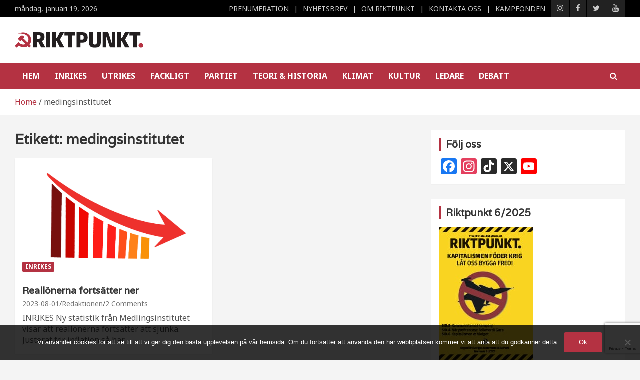

--- FILE ---
content_type: text/html; charset=UTF-8
request_url: https://riktpunkt.nu/etikett/medingsinstitutet/
body_size: 19737
content:
<!doctype html><html lang="sv-SE"><head><meta charset="UTF-8"><link rel="preconnect" href="https://fonts.gstatic.com/" crossorigin /><meta name="viewport" content="width=device-width, initial-scale=1, shrink-to-fit=no"><link rel="profile" href="https://gmpg.org/xfn/11"><meta name='robots' content='index, follow, max-image-preview:large, max-snippet:-1, max-video-preview:-1' /><meta property="og:title" content="RiktpunKt.nu"/><meta property="og:description" content="En klassmedveten tidning!"/><meta property="og:image" content="https://riktpunkt.nu/wp-content/uploads/2023/02/statistics-g6e9f99126_1920.png"/><meta property="og:image:width" content="1920" /><meta property="og:image:height" content="1371" /><meta property="og:image:type" content="image/png" /><meta property="og:type" content="article"/><meta property="og:article:published_time" content="2023-08-01 06:12:31"/><meta property="og:article:modified_time" content="2023-07-31 20:57:47"/><meta property="og:article:tag" content="Inflation"/><meta property="og:article:tag" content="kapitalism"/><meta property="og:article:tag" content="Kommunisterna"/><meta property="og:article:tag" content="medingsinstitutet"/><meta property="og:article:tag" content="ränta"/><meta property="og:article:tag" content="reallönesänkning"/><meta property="og:article:tag" content="SKP"/><meta property="og:article:tag" content="svpol"/><meta property="og:article:tag" content="vpol"/><meta name="twitter:card" content="summary"><meta name="twitter:title" content="RiktpunKt.nu"/><meta name="twitter:description" content="En klassmedveten tidning!"/><meta name="twitter:image" content="https://riktpunkt.nu/wp-content/uploads/2023/02/statistics-g6e9f99126_1920.png"/><title>medingsinstitutet-arkiv - RiktpunKt.nu</title><link rel="canonical" href="https://riktpunkt.nu/etikett/medingsinstitutet/" /><meta property="og:url" content="https://riktpunkt.nu/etikett/medingsinstitutet/" /><meta property="og:site_name" content="RiktpunKt.nu" /><meta name="twitter:site" content="@kommunisterna" /> <script type="application/ld+json" class="yoast-schema-graph">{"@context":"https://schema.org","@graph":[{"@type":"CollectionPage","@id":"https://riktpunkt.nu/etikett/medingsinstitutet/","url":"https://riktpunkt.nu/etikett/medingsinstitutet/","name":"medingsinstitutet-arkiv - RiktpunKt.nu","isPartOf":{"@id":"https://riktpunkt.nu/#website"},"primaryImageOfPage":{"@id":"https://riktpunkt.nu/etikett/medingsinstitutet/#primaryimage"},"image":{"@id":"https://riktpunkt.nu/etikett/medingsinstitutet/#primaryimage"},"thumbnailUrl":"https://riktpunkt.nu/wp-content/uploads/2023/02/statistics-g6e9f99126_1920.png","breadcrumb":{"@id":"https://riktpunkt.nu/etikett/medingsinstitutet/#breadcrumb"},"inLanguage":"sv-SE"},{"@type":"ImageObject","inLanguage":"sv-SE","@id":"https://riktpunkt.nu/etikett/medingsinstitutet/#primaryimage","url":"https://riktpunkt.nu/wp-content/uploads/2023/02/statistics-g6e9f99126_1920.png","contentUrl":"https://riktpunkt.nu/wp-content/uploads/2023/02/statistics-g6e9f99126_1920.png","width":1920,"height":1371,"caption":"Reallönesänkningen är ett faktum."},{"@type":"BreadcrumbList","@id":"https://riktpunkt.nu/etikett/medingsinstitutet/#breadcrumb","itemListElement":[{"@type":"ListItem","position":1,"name":"Hem","item":"https://riktpunkt.nu/"},{"@type":"ListItem","position":2,"name":"medingsinstitutet"}]},{"@type":"WebSite","@id":"https://riktpunkt.nu/#website","url":"https://riktpunkt.nu/","name":"RiktpunKt.nu","description":"En klassmedveten tidning!","publisher":{"@id":"https://riktpunkt.nu/#organization"},"potentialAction":[{"@type":"SearchAction","target":{"@type":"EntryPoint","urlTemplate":"https://riktpunkt.nu/?s={search_term_string}"},"query-input":{"@type":"PropertyValueSpecification","valueRequired":true,"valueName":"search_term_string"}}],"inLanguage":"sv-SE"},{"@type":"Organization","@id":"https://riktpunkt.nu/#organization","name":"Tidningen Riktpunkt","url":"https://riktpunkt.nu/","logo":{"@type":"ImageObject","inLanguage":"sv-SE","@id":"https://riktpunkt.nu/#/schema/logo/image/","url":"https://riktpunkt.nu/wp-content/uploads/2025/05/RP_LOGO_SVG.svg","contentUrl":"https://riktpunkt.nu/wp-content/uploads/2025/05/RP_LOGO_SVG.svg","width":257,"height":31,"caption":"Tidningen Riktpunkt"},"image":{"@id":"https://riktpunkt.nu/#/schema/logo/image/"},"sameAs":["https://www.facebook.com/kommunistiskapartiet/","https://x.com/kommunisterna","https://www.youtube.com/channel/UCt_qOKzckgXTMTMbXihIv2w"]}]}</script> <link rel='dns-prefetch' href='//static.addtoany.com' /><link rel='dns-prefetch' href='//fonts.googleapis.com' /><link rel="alternate" type="application/rss+xml" title="RiktpunKt.nu &raquo; Webbflöde" href="https://riktpunkt.nu/feed/" /><link rel="alternate" type="application/rss+xml" title="RiktpunKt.nu &raquo; Kommentarsflöde" href="https://riktpunkt.nu/comments/feed/" /><link rel="alternate" type="application/rss+xml" title="RiktpunKt.nu &raquo; etikettflöde för medingsinstitutet" href="https://riktpunkt.nu/etikett/medingsinstitutet/feed/" /><style id='wp-img-auto-sizes-contain-inline-css' type='text/css'>img:is([sizes=auto i],[sizes^="auto," i]){contain-intrinsic-size:3000px 1500px}
/*# sourceURL=wp-img-auto-sizes-contain-inline-css */</style> <script>WebFontConfig={google:{families:["Varela:300,300i,400,400i,500,500i,700,700i","Noto Sans:300,300i,400,400i,500,500i,700,700i&display=swap"]}};if ( typeof WebFont === "object" && typeof WebFont.load === "function" ) { WebFont.load( WebFontConfig ); }</script><script data-optimized="1" src="https://riktpunkt.nu/wp-content/plugins/litespeed-cache/assets/js/webfontloader.min.js"></script> <link rel='stylesheet' id='wp-block-library-css' href='https://riktpunkt.nu/wp-includes/css/dist/block-library/style.min.css?ver=6.9' type='text/css' media='all' /><style id='global-styles-inline-css' type='text/css'>:root{--wp--preset--aspect-ratio--square: 1;--wp--preset--aspect-ratio--4-3: 4/3;--wp--preset--aspect-ratio--3-4: 3/4;--wp--preset--aspect-ratio--3-2: 3/2;--wp--preset--aspect-ratio--2-3: 2/3;--wp--preset--aspect-ratio--16-9: 16/9;--wp--preset--aspect-ratio--9-16: 9/16;--wp--preset--color--black: #000000;--wp--preset--color--cyan-bluish-gray: #abb8c3;--wp--preset--color--white: #ffffff;--wp--preset--color--pale-pink: #f78da7;--wp--preset--color--vivid-red: #cf2e2e;--wp--preset--color--luminous-vivid-orange: #ff6900;--wp--preset--color--luminous-vivid-amber: #fcb900;--wp--preset--color--light-green-cyan: #7bdcb5;--wp--preset--color--vivid-green-cyan: #00d084;--wp--preset--color--pale-cyan-blue: #8ed1fc;--wp--preset--color--vivid-cyan-blue: #0693e3;--wp--preset--color--vivid-purple: #9b51e0;--wp--preset--gradient--vivid-cyan-blue-to-vivid-purple: linear-gradient(135deg,rgb(6,147,227) 0%,rgb(155,81,224) 100%);--wp--preset--gradient--light-green-cyan-to-vivid-green-cyan: linear-gradient(135deg,rgb(122,220,180) 0%,rgb(0,208,130) 100%);--wp--preset--gradient--luminous-vivid-amber-to-luminous-vivid-orange: linear-gradient(135deg,rgb(252,185,0) 0%,rgb(255,105,0) 100%);--wp--preset--gradient--luminous-vivid-orange-to-vivid-red: linear-gradient(135deg,rgb(255,105,0) 0%,rgb(207,46,46) 100%);--wp--preset--gradient--very-light-gray-to-cyan-bluish-gray: linear-gradient(135deg,rgb(238,238,238) 0%,rgb(169,184,195) 100%);--wp--preset--gradient--cool-to-warm-spectrum: linear-gradient(135deg,rgb(74,234,220) 0%,rgb(151,120,209) 20%,rgb(207,42,186) 40%,rgb(238,44,130) 60%,rgb(251,105,98) 80%,rgb(254,248,76) 100%);--wp--preset--gradient--blush-light-purple: linear-gradient(135deg,rgb(255,206,236) 0%,rgb(152,150,240) 100%);--wp--preset--gradient--blush-bordeaux: linear-gradient(135deg,rgb(254,205,165) 0%,rgb(254,45,45) 50%,rgb(107,0,62) 100%);--wp--preset--gradient--luminous-dusk: linear-gradient(135deg,rgb(255,203,112) 0%,rgb(199,81,192) 50%,rgb(65,88,208) 100%);--wp--preset--gradient--pale-ocean: linear-gradient(135deg,rgb(255,245,203) 0%,rgb(182,227,212) 50%,rgb(51,167,181) 100%);--wp--preset--gradient--electric-grass: linear-gradient(135deg,rgb(202,248,128) 0%,rgb(113,206,126) 100%);--wp--preset--gradient--midnight: linear-gradient(135deg,rgb(2,3,129) 0%,rgb(40,116,252) 100%);--wp--preset--font-size--small: 13px;--wp--preset--font-size--medium: 20px;--wp--preset--font-size--large: 36px;--wp--preset--font-size--x-large: 42px;--wp--preset--spacing--20: 0.44rem;--wp--preset--spacing--30: 0.67rem;--wp--preset--spacing--40: 1rem;--wp--preset--spacing--50: 1.5rem;--wp--preset--spacing--60: 2.25rem;--wp--preset--spacing--70: 3.38rem;--wp--preset--spacing--80: 5.06rem;--wp--preset--shadow--natural: 6px 6px 9px rgba(0, 0, 0, 0.2);--wp--preset--shadow--deep: 12px 12px 50px rgba(0, 0, 0, 0.4);--wp--preset--shadow--sharp: 6px 6px 0px rgba(0, 0, 0, 0.2);--wp--preset--shadow--outlined: 6px 6px 0px -3px rgb(255, 255, 255), 6px 6px rgb(0, 0, 0);--wp--preset--shadow--crisp: 6px 6px 0px rgb(0, 0, 0);}:where(.is-layout-flex){gap: 0.5em;}:where(.is-layout-grid){gap: 0.5em;}body .is-layout-flex{display: flex;}.is-layout-flex{flex-wrap: wrap;align-items: center;}.is-layout-flex > :is(*, div){margin: 0;}body .is-layout-grid{display: grid;}.is-layout-grid > :is(*, div){margin: 0;}:where(.wp-block-columns.is-layout-flex){gap: 2em;}:where(.wp-block-columns.is-layout-grid){gap: 2em;}:where(.wp-block-post-template.is-layout-flex){gap: 1.25em;}:where(.wp-block-post-template.is-layout-grid){gap: 1.25em;}.has-black-color{color: var(--wp--preset--color--black) !important;}.has-cyan-bluish-gray-color{color: var(--wp--preset--color--cyan-bluish-gray) !important;}.has-white-color{color: var(--wp--preset--color--white) !important;}.has-pale-pink-color{color: var(--wp--preset--color--pale-pink) !important;}.has-vivid-red-color{color: var(--wp--preset--color--vivid-red) !important;}.has-luminous-vivid-orange-color{color: var(--wp--preset--color--luminous-vivid-orange) !important;}.has-luminous-vivid-amber-color{color: var(--wp--preset--color--luminous-vivid-amber) !important;}.has-light-green-cyan-color{color: var(--wp--preset--color--light-green-cyan) !important;}.has-vivid-green-cyan-color{color: var(--wp--preset--color--vivid-green-cyan) !important;}.has-pale-cyan-blue-color{color: var(--wp--preset--color--pale-cyan-blue) !important;}.has-vivid-cyan-blue-color{color: var(--wp--preset--color--vivid-cyan-blue) !important;}.has-vivid-purple-color{color: var(--wp--preset--color--vivid-purple) !important;}.has-black-background-color{background-color: var(--wp--preset--color--black) !important;}.has-cyan-bluish-gray-background-color{background-color: var(--wp--preset--color--cyan-bluish-gray) !important;}.has-white-background-color{background-color: var(--wp--preset--color--white) !important;}.has-pale-pink-background-color{background-color: var(--wp--preset--color--pale-pink) !important;}.has-vivid-red-background-color{background-color: var(--wp--preset--color--vivid-red) !important;}.has-luminous-vivid-orange-background-color{background-color: var(--wp--preset--color--luminous-vivid-orange) !important;}.has-luminous-vivid-amber-background-color{background-color: var(--wp--preset--color--luminous-vivid-amber) !important;}.has-light-green-cyan-background-color{background-color: var(--wp--preset--color--light-green-cyan) !important;}.has-vivid-green-cyan-background-color{background-color: var(--wp--preset--color--vivid-green-cyan) !important;}.has-pale-cyan-blue-background-color{background-color: var(--wp--preset--color--pale-cyan-blue) !important;}.has-vivid-cyan-blue-background-color{background-color: var(--wp--preset--color--vivid-cyan-blue) !important;}.has-vivid-purple-background-color{background-color: var(--wp--preset--color--vivid-purple) !important;}.has-black-border-color{border-color: var(--wp--preset--color--black) !important;}.has-cyan-bluish-gray-border-color{border-color: var(--wp--preset--color--cyan-bluish-gray) !important;}.has-white-border-color{border-color: var(--wp--preset--color--white) !important;}.has-pale-pink-border-color{border-color: var(--wp--preset--color--pale-pink) !important;}.has-vivid-red-border-color{border-color: var(--wp--preset--color--vivid-red) !important;}.has-luminous-vivid-orange-border-color{border-color: var(--wp--preset--color--luminous-vivid-orange) !important;}.has-luminous-vivid-amber-border-color{border-color: var(--wp--preset--color--luminous-vivid-amber) !important;}.has-light-green-cyan-border-color{border-color: var(--wp--preset--color--light-green-cyan) !important;}.has-vivid-green-cyan-border-color{border-color: var(--wp--preset--color--vivid-green-cyan) !important;}.has-pale-cyan-blue-border-color{border-color: var(--wp--preset--color--pale-cyan-blue) !important;}.has-vivid-cyan-blue-border-color{border-color: var(--wp--preset--color--vivid-cyan-blue) !important;}.has-vivid-purple-border-color{border-color: var(--wp--preset--color--vivid-purple) !important;}.has-vivid-cyan-blue-to-vivid-purple-gradient-background{background: var(--wp--preset--gradient--vivid-cyan-blue-to-vivid-purple) !important;}.has-light-green-cyan-to-vivid-green-cyan-gradient-background{background: var(--wp--preset--gradient--light-green-cyan-to-vivid-green-cyan) !important;}.has-luminous-vivid-amber-to-luminous-vivid-orange-gradient-background{background: var(--wp--preset--gradient--luminous-vivid-amber-to-luminous-vivid-orange) !important;}.has-luminous-vivid-orange-to-vivid-red-gradient-background{background: var(--wp--preset--gradient--luminous-vivid-orange-to-vivid-red) !important;}.has-very-light-gray-to-cyan-bluish-gray-gradient-background{background: var(--wp--preset--gradient--very-light-gray-to-cyan-bluish-gray) !important;}.has-cool-to-warm-spectrum-gradient-background{background: var(--wp--preset--gradient--cool-to-warm-spectrum) !important;}.has-blush-light-purple-gradient-background{background: var(--wp--preset--gradient--blush-light-purple) !important;}.has-blush-bordeaux-gradient-background{background: var(--wp--preset--gradient--blush-bordeaux) !important;}.has-luminous-dusk-gradient-background{background: var(--wp--preset--gradient--luminous-dusk) !important;}.has-pale-ocean-gradient-background{background: var(--wp--preset--gradient--pale-ocean) !important;}.has-electric-grass-gradient-background{background: var(--wp--preset--gradient--electric-grass) !important;}.has-midnight-gradient-background{background: var(--wp--preset--gradient--midnight) !important;}.has-small-font-size{font-size: var(--wp--preset--font-size--small) !important;}.has-medium-font-size{font-size: var(--wp--preset--font-size--medium) !important;}.has-large-font-size{font-size: var(--wp--preset--font-size--large) !important;}.has-x-large-font-size{font-size: var(--wp--preset--font-size--x-large) !important;}
/*# sourceURL=global-styles-inline-css */</style><style id='classic-theme-styles-inline-css' type='text/css'>/*! This file is auto-generated */
.wp-block-button__link{color:#fff;background-color:#32373c;border-radius:9999px;box-shadow:none;text-decoration:none;padding:calc(.667em + 2px) calc(1.333em + 2px);font-size:1.125em}.wp-block-file__button{background:#32373c;color:#fff;text-decoration:none}
/*# sourceURL=/wp-includes/css/classic-themes.min.css */</style><link rel='stylesheet' id='contact-form-7-css' href='https://riktpunkt.nu/wp-content/plugins/contact-form-7/includes/css/styles.css?ver=6.1.4' type='text/css' media='all' /><link rel='stylesheet' id='cookie-notice-front-css' href='https://riktpunkt.nu/wp-content/plugins/cookie-notice/css/front.min.css?ver=2.5.11' type='text/css' media='all' /><link rel='stylesheet' id='issuem_style-css' href='https://riktpunkt.nu/wp-content/plugins/issuem/css/issuem.css?ver=2.9.1' type='text/css' media='all' /><link rel='stylesheet' id='jquery-issuem-flexslider-css' href='https://riktpunkt.nu/wp-content/plugins/issuem/css/flexslider.css?ver=2.9.1' type='text/css' media='all' /><link rel='stylesheet' id='bootstrap-style-css' href='https://riktpunkt.nu/wp-content/themes/newscard-pro/assets/library/bootstrap/css/bootstrap.min.css?ver=4.0.0' type='text/css' media='all' /><link rel='stylesheet' id='font-awesome-style-css' href='https://riktpunkt.nu/wp-content/themes/newscard-pro/assets/library/font-awesome/css/font-awesome.css?ver=6.9' type='text/css' media='all' /><link rel='stylesheet' id='owl-carousel-css' href='https://riktpunkt.nu/wp-content/themes/newscard-pro/assets/library/owl-carousel/owl.carousel.min.css?ver=2.3.4' type='text/css' media='all' /><link rel='stylesheet' id='newscard-style-css' href='https://riktpunkt.nu/wp-content/themes/riktpunkt/style.css?ver=6.9' type='text/css' media='all' /><link rel='stylesheet' id='addtoany-css' href='https://riktpunkt.nu/wp-content/plugins/add-to-any/addtoany.min.css?ver=1.16' type='text/css' media='all' /><link rel='stylesheet' id='__EPYT__style-css' href='https://riktpunkt.nu/wp-content/plugins/youtube-embed-plus/styles/ytprefs.min.css?ver=14.2.4' type='text/css' media='all' /><style id='__EPYT__style-inline-css' type='text/css'>.epyt-gallery-thumb {
                        width: 33.333%;
                }
                
/*# sourceURL=__EPYT__style-inline-css */</style> <script type="text/javascript" id="addtoany-core-js-before">/*  */
window.a2a_config=window.a2a_config||{};a2a_config.callbacks=[];a2a_config.overlays=[];a2a_config.templates={};a2a_localize = {
	Share: "Dela",
	Save: "Spara",
	Subscribe: "Prenumerera",
	Email: "E-post",
	Bookmark: "Bokmärk",
	ShowAll: "Visa alla",
	ShowLess: "Visa färre",
	FindServices: "Hitta tjänst(er)",
	FindAnyServiceToAddTo: "Hitta direkt en tjänst att lägga till",
	PoweredBy: "Drivs av",
	ShareViaEmail: "Dela via e-post",
	SubscribeViaEmail: "Prenumerera via e-post",
	BookmarkInYourBrowser: "Lägg till som bokmärke i din webbläsare",
	BookmarkInstructions: "Tryck Ctrl+D eller \u2318+D för att lägga till denna sida som bokmärke",
	AddToYourFavorites: "Lägg till i dina favoriter",
	SendFromWebOrProgram: "Skicka från valfri e-postadress eller e-postprogram",
	EmailProgram: "E-postprogram",
	More: "Mer&#8230;",
	ThanksForSharing: "Tack för att du delar!",
	ThanksForFollowing: "Tack för att du följer!"
};


//# sourceURL=addtoany-core-js-before
/*  */</script> <script type="text/javascript" defer src="https://static.addtoany.com/menu/page.js" id="addtoany-core-js"></script> <script type="text/javascript" src="https://riktpunkt.nu/wp-includes/js/jquery/jquery.min.js?ver=3.7.1" id="jquery-core-js"></script> <script type="text/javascript" src="https://riktpunkt.nu/wp-includes/js/jquery/jquery-migrate.min.js?ver=3.4.1" id="jquery-migrate-js"></script> <script type="text/javascript" defer src="https://riktpunkt.nu/wp-content/plugins/add-to-any/addtoany.min.js?ver=1.1" id="addtoany-jquery-js"></script> <script type="text/javascript" id="cookie-notice-front-js-before">/*  */
var cnArgs = {"ajaxUrl":"https:\/\/riktpunkt.nu\/wp-admin\/admin-ajax.php","nonce":"91c4fafe4c","hideEffect":"fade","position":"bottom","onScroll":false,"onScrollOffset":100,"onClick":false,"cookieName":"cookie_notice_accepted","cookieTime":2592000,"cookieTimeRejected":2592000,"globalCookie":false,"redirection":false,"cache":true,"revokeCookies":false,"revokeCookiesOpt":"automatic"};

//# sourceURL=cookie-notice-front-js-before
/*  */</script> <script type="text/javascript" src="https://riktpunkt.nu/wp-content/plugins/cookie-notice/js/front.min.js?ver=2.5.11" id="cookie-notice-front-js"></script> <script type="text/javascript" id="__ytprefs__-js-extra">/*  */
var _EPYT_ = {"ajaxurl":"https://riktpunkt.nu/wp-admin/admin-ajax.php","security":"01c84a8369","gallery_scrolloffset":"20","eppathtoscripts":"https://riktpunkt.nu/wp-content/plugins/youtube-embed-plus/scripts/","eppath":"https://riktpunkt.nu/wp-content/plugins/youtube-embed-plus/","epresponsiveselector":"[\"iframe.__youtube_prefs_widget__\"]","epdovol":"1","version":"14.2.4","evselector":"iframe.__youtube_prefs__[src], iframe[src*=\"youtube.com/embed/\"], iframe[src*=\"youtube-nocookie.com/embed/\"]","ajax_compat":"","maxres_facade":"eager","ytapi_load":"light","pause_others":"","stopMobileBuffer":"1","facade_mode":"","not_live_on_channel":""};
//# sourceURL=__ytprefs__-js-extra
/*  */</script> <script type="text/javascript" src="https://riktpunkt.nu/wp-content/plugins/youtube-embed-plus/scripts/ytprefs.min.js?ver=14.2.4" id="__ytprefs__-js"></script> <link rel="https://api.w.org/" href="https://riktpunkt.nu/wp-json/" /><link rel="alternate" title="JSON" type="application/json" href="https://riktpunkt.nu/wp-json/wp/v2/tags/3534" /><link rel="EditURI" type="application/rsd+xml" title="RSD" href="https://riktpunkt.nu/xmlrpc.php?rsd" /><meta name="generator" content="WordPress 6.9" /><link type="text/css" rel="stylesheet" href="https://riktpunkt.nu/wp-content/plugins/category-specific-rss-feed-menu/wp_cat_rss_style.css" /><link id='MediaRSS' rel='alternate' type='application/rss+xml' title='NextGEN Gallery RSS Feed' href='https://riktpunkt.nu/wp-content/plugins/nextgen-gallery/src/Legacy/xml/media-rss.php' /><style type="text/css">/* Font Family > Content */
			body,
			input,
			textarea,
			select {
				font-family: 'Noto Sans', sans-serif;
			}
		/* Font Family > All Headings/Titles */
			h1, h2, h3, h4, h5, h6 {
				font-family: 'Varela', sans-serif;
			}
				@media (min-width: 768px) {
		/* Font Size > Top Bar */
			.info-bar {
				font-size: 14px;
			}
		/* Font Size > Content */
			body,
			input,
			textarea,
			select,
			blockquote footer,
			.blockquote-footer,
			blockquote cite,
			.form-control,
			input,
			textarea,
			select,
			.site-description,
			.search-block .form-control,
			.wp-block-image,
			.wp-block-image figcaption,
			#bbpress-forums,
			#bbpress-forums button,
			#bbpress-forums ul.bbp-lead-topic,
			#bbpress-forums ul.bbp-topics,
			#bbpress-forums ul.bbp-forums,
			#bbpress-forums ul.bbp-replies,
			#bbpress-forums ul.bbp-search-results,
			div.bbp-search-form input,
			div.bbp-search-form button,
			div.bbp-breadcrumb,
			div.bbp-topic-tags,
			.wp-block-quote cite,
			.wp-block-pullquote.alignleft blockquote cite,
			.wp-block-pullquote.alignright blockquote cite,
			.wp-block-search .wp-block-search__button {
				font-size: 16px;
			}
			th {
				font-size: calc(16px + 3px);
			}
			.site-footer .widget-area .newscard-widget-recent-posts .post-boxed .entry-title {
				font-size: calc(16px + 1px);
			}
				}
		/* Color Scheme > links */
			::selection {
				background-color: #b43242;
				color: #fff;
			}
			::-moz-selection {
				background-color: #b43242;
				color: #fff;
			}
			a,
			a:hover,
			a:focus,
			a:active,
			.site-title a:hover,
			.site-title a:focus,
			.site-title a:active,
			.top-stories-bar .top-stories-lists .marquee a:hover,
			.entry-title a:hover,
			.entry-title a:focus,
			.entry-title a:active,
			.post-boxed .entry-title a:hover,
			.site-footer .widget-area .post-boxed .entry-title a:hover,
			.entry-meta a:hover,
			.entry-meta a:focus,
			.post-boxed .entry-meta a:hover,
			.site-footer .widget-area .post-boxed .entry-meta a:hover,
			.entry-meta .tag-links a,
			.nav-links a:hover,
			.widget ul li a:hover,
			.comment-metadata a.comment-edit-link,
			.widget_archive li a[aria-current="page"],
			.widget_tag_cloud a:hover,
			.widget_categories .current-cat a,
			.widget_nav_menu ul li.current_page_item > a,
			.widget_nav_menu ul li.current_page_ancestor > a,
			.widget_nav_menu ul li.current-menu-item > a,
			.widget_nav_menu ul li.current-menu-ancestor > a,
			.widget_pages ul li.current_page_item > a,
			.widget_pages ul li.current_page_ancestor > a,
			.woocommerce.widget_product_categories ul.product-categories .current-cat-parent > a,
			.woocommerce.widget_product_categories ul.product-categories .current-cat > a,
			.woocommerce .star-rating,
			.woocommerce .star-rating:before,
			.woocommerce-MyAccount-navigation ul li:hover a,
			.woocommerce-MyAccount-navigation ul li.is-active a {
				color: #b43242;
			}
		/* Color Scheme > Navigation */
			.navigation-bar {
				background-color: #b43242;
			}
			.main-navigation .dropdown-menu a:hover,
			.main-navigation .dropdown-menu a.current-menu-item,
			.main-navigation li ul li:hover > a,
			.main-navigation li ul li.current-menu-item > a,
			.main-navigation li ul li.current-menu-ancestor > a,
			.main-navigation ul li li.current_page_item > a,
			.main-navigation li ul li.current_page_ancestor > a {
				color: #b43242;
			}
			@media (max-width: 991px) {
				.main-navigation ul li.current_page_item > a,
				.main-navigation ul li.current_page_ancestor > a,
				.main-navigation ul li.current-menu-item > a,
				.main-navigation ul li.current-menu-ancestor > a,
				.main-navigation ul li a:hover,
				.main-navigation ul li a:focus,
				.main-navigation ul li.show > a,
				.main-navigation ul li:hover > a,
				.main-navigation .dropdown-menu a:hover,
				.main-navigation .dropdown-menu a.current-menu-item,
				.main-navigation li ul li:hover > a,
				.main-navigation li ul li.current-menu-item > a,
				.main-navigation li ul li.current-menu-ancestor > a,
				.main-navigation ul li li.current_page_item > a,
				.main-navigation li ul li.current_page_ancestor > a {
					color: #b43242;
				}
			}
		/* Color Scheme > Buttons */
			.btn-theme,
			.btn-outline-theme:hover,
			.btn-outline-info:not(:disabled):not(.disabled).active,
			.btn-outline-info:not(:disabled):not(.disabled):active,
			.show > .btn-outline-info.dropdown-toggle,
			input[type="reset"],
			input[type="button"],
			input[type="submit"],
			button,
			.back-to-top a,
			#bbpress-forums button,
			.navigation.pagination .current,
			.navigation.pagination a:hover,
			.page-links span,
			.page-links a:hover span,
			.woocommerce #respond input#submit,
			.woocommerce a.button,
			.woocommerce button.button,
			.woocommerce input.button,
			.woocommerce #respond input#submit.alt,
			.woocommerce a.button.alt,
			.woocommerce button.button.alt,
			.woocommerce input.button.alt,
			.woocommerce #respond input#submit.disabled,
			.woocommerce #respond input#submit:disabled,
			.woocommerce #respond input#submit:disabled[disabled],
			.woocommerce a.button.disabled,
			.woocommerce a.button:disabled,
			.woocommerce a.button:disabled[disabled],
			.woocommerce button.button.disabled,
			.woocommerce button.button:disabled,
			.woocommerce button.button:disabled[disabled],
			.woocommerce input.button.disabled,
			.woocommerce input.button:disabled,
			.woocommerce input.button:disabled[disabled],
			.woocommerce #respond input#submit.disabled:hover,
			.woocommerce #respond input#submit:disabled:hover,
			.woocommerce #respond input#submit:disabled[disabled]:hover,
			.woocommerce a.button.disabled:hover,
			.woocommerce a.button:disabled:hover,
			.woocommerce a.button:disabled[disabled]:hover,
			.woocommerce button.button.disabled:hover,
			.woocommerce button.button:disabled:hover,
			.woocommerce button.button:disabled[disabled]:hover,
			.woocommerce input.button.disabled:hover,
			.woocommerce input.button:disabled:hover,
			.woocommerce input.button:disabled[disabled]:hover,
			.woocommerce span.onsale,
			.woocommerce .widget_price_filter .ui-slider .ui-slider-range,
			.woocommerce .widget_price_filter .ui-slider .ui-slider-handle,
			.woocommerce nav.woocommerce-pagination ul li .page-numbers:hover,
			.woocommerce nav.woocommerce-pagination ul li .page-numbers:focus,
			.woocommerce nav.woocommerce-pagination ul li .page-numbers.current {
				background-color: #b43242;
			}
			.btn-outline-theme {
				border-color: #b43242;
			}
			.btn-outline-theme,
			.navigation.post-navigation .nav-links a:hover {
				color: #b43242;
			}
		/* Color Scheme > Elements */
			.theme-color,
			.format-quote blockquote:before {
				color: #b43242;
			}
			.theme-bg-color,
			.post.sticky .entry-header:before {
				background-color: #b43242;
			}
			.stories-title,
			.widget-title {
				border-color: #b43242;
			}
		/* Elements Color > Top Bar */
			.info-bar {
				background-color: #000000;
			}
		/* Elements Color > Top Stories Flash */
			.top-stories-bar .top-stories-label .flash-icon {
				background-color: #b43242;
			}
			.top-stories-bar .top-stories-label .flash-icon:before,
			.top-stories-bar .top-stories-label .flash-icon:after {
				border-color: #b43242;
			}
		/* Category Color > Debatt */
				.entry-meta .cat-links a.cat-links-13,
				.entry-meta .cat-links a.cat-links-13:hover,
				.post-boxed .entry-meta .cat-links a.cat-links-13,
				.post-boxed .entry-meta .cat-links a.cat-links-13:hover,
				.site-footer .widget-area .post-boxed .entry-meta .cat-links a.cat-links-13,
				.site-footer .widget-area .post-boxed .entry-meta .cat-links a.cat-links-13:hover {
					color: #b43242;
				}
				.post-img-wrap .entry-meta .cat-links a.cat-links-13,
				.post-img-wrap .entry-meta .cat-links a.cat-links-13:hover,
				.post-boxed .post-img-wrap .entry-meta .cat-links a.cat-links-13,
				.post-boxed .post-img-wrap .entry-meta .cat-links a.cat-links-13:hover,
				.post-block .post-img-wrap + .entry-header .entry-meta .cat-links a.cat-links-13,
				.post-block .post-img-wrap + .entry-header .entry-meta .cat-links a.cat-links-13:hover,
				.site-footer .widget-area .post-boxed .post-img-wrap .entry-meta .cat-links a.cat-links-13,
				.site-footer .widget-area .post-boxed .post-img-wrap .entry-meta .cat-links a.cat-links-13:hover,
				.site-footer .widget-area .post-block .post-img-wrap + .entry-header .entry-meta .cat-links a.cat-links-13,
				.site-footer .widget-area .post-block .post-img-wrap + .entry-header .entry-meta .cat-links a.cat-links-13:hover {
					background-color: #b43242;
					color: #fff;
				}
			/* Category Color > EKA */
				.entry-meta .cat-links a.cat-links-4415,
				.entry-meta .cat-links a.cat-links-4415:hover,
				.post-boxed .entry-meta .cat-links a.cat-links-4415,
				.post-boxed .entry-meta .cat-links a.cat-links-4415:hover,
				.site-footer .widget-area .post-boxed .entry-meta .cat-links a.cat-links-4415,
				.site-footer .widget-area .post-boxed .entry-meta .cat-links a.cat-links-4415:hover {
					color: #b43242;
				}
				.post-img-wrap .entry-meta .cat-links a.cat-links-4415,
				.post-img-wrap .entry-meta .cat-links a.cat-links-4415:hover,
				.post-boxed .post-img-wrap .entry-meta .cat-links a.cat-links-4415,
				.post-boxed .post-img-wrap .entry-meta .cat-links a.cat-links-4415:hover,
				.post-block .post-img-wrap + .entry-header .entry-meta .cat-links a.cat-links-4415,
				.post-block .post-img-wrap + .entry-header .entry-meta .cat-links a.cat-links-4415:hover,
				.site-footer .widget-area .post-boxed .post-img-wrap .entry-meta .cat-links a.cat-links-4415,
				.site-footer .widget-area .post-boxed .post-img-wrap .entry-meta .cat-links a.cat-links-4415:hover,
				.site-footer .widget-area .post-block .post-img-wrap + .entry-header .entry-meta .cat-links a.cat-links-4415,
				.site-footer .widget-area .post-block .post-img-wrap + .entry-header .entry-meta .cat-links a.cat-links-4415:hover {
					background-color: #b43242;
					color: #fff;
				}
			/* Category Color > EU-val */
				.entry-meta .cat-links a.cat-links-4901,
				.entry-meta .cat-links a.cat-links-4901:hover,
				.post-boxed .entry-meta .cat-links a.cat-links-4901,
				.post-boxed .entry-meta .cat-links a.cat-links-4901:hover,
				.site-footer .widget-area .post-boxed .entry-meta .cat-links a.cat-links-4901,
				.site-footer .widget-area .post-boxed .entry-meta .cat-links a.cat-links-4901:hover {
					color: #b43242;
				}
				.post-img-wrap .entry-meta .cat-links a.cat-links-4901,
				.post-img-wrap .entry-meta .cat-links a.cat-links-4901:hover,
				.post-boxed .post-img-wrap .entry-meta .cat-links a.cat-links-4901,
				.post-boxed .post-img-wrap .entry-meta .cat-links a.cat-links-4901:hover,
				.post-block .post-img-wrap + .entry-header .entry-meta .cat-links a.cat-links-4901,
				.post-block .post-img-wrap + .entry-header .entry-meta .cat-links a.cat-links-4901:hover,
				.site-footer .widget-area .post-boxed .post-img-wrap .entry-meta .cat-links a.cat-links-4901,
				.site-footer .widget-area .post-boxed .post-img-wrap .entry-meta .cat-links a.cat-links-4901:hover,
				.site-footer .widget-area .post-block .post-img-wrap + .entry-header .entry-meta .cat-links a.cat-links-4901,
				.site-footer .widget-area .post-block .post-img-wrap + .entry-header .entry-meta .cat-links a.cat-links-4901:hover {
					background-color: #b43242;
					color: #fff;
				}
			/* Category Color > Fackligt */
				.entry-meta .cat-links a.cat-links-5,
				.entry-meta .cat-links a.cat-links-5:hover,
				.post-boxed .entry-meta .cat-links a.cat-links-5,
				.post-boxed .entry-meta .cat-links a.cat-links-5:hover,
				.site-footer .widget-area .post-boxed .entry-meta .cat-links a.cat-links-5,
				.site-footer .widget-area .post-boxed .entry-meta .cat-links a.cat-links-5:hover {
					color: #b43242;
				}
				.post-img-wrap .entry-meta .cat-links a.cat-links-5,
				.post-img-wrap .entry-meta .cat-links a.cat-links-5:hover,
				.post-boxed .post-img-wrap .entry-meta .cat-links a.cat-links-5,
				.post-boxed .post-img-wrap .entry-meta .cat-links a.cat-links-5:hover,
				.post-block .post-img-wrap + .entry-header .entry-meta .cat-links a.cat-links-5,
				.post-block .post-img-wrap + .entry-header .entry-meta .cat-links a.cat-links-5:hover,
				.site-footer .widget-area .post-boxed .post-img-wrap .entry-meta .cat-links a.cat-links-5,
				.site-footer .widget-area .post-boxed .post-img-wrap .entry-meta .cat-links a.cat-links-5:hover,
				.site-footer .widget-area .post-block .post-img-wrap + .entry-header .entry-meta .cat-links a.cat-links-5,
				.site-footer .widget-area .post-block .post-img-wrap + .entry-header .entry-meta .cat-links a.cat-links-5:hover {
					background-color: #b43242;
					color: #fff;
				}
			/* Category Color > I korthet */
				.entry-meta .cat-links a.cat-links-219,
				.entry-meta .cat-links a.cat-links-219:hover,
				.post-boxed .entry-meta .cat-links a.cat-links-219,
				.post-boxed .entry-meta .cat-links a.cat-links-219:hover,
				.site-footer .widget-area .post-boxed .entry-meta .cat-links a.cat-links-219,
				.site-footer .widget-area .post-boxed .entry-meta .cat-links a.cat-links-219:hover {
					color: #b43242;
				}
				.post-img-wrap .entry-meta .cat-links a.cat-links-219,
				.post-img-wrap .entry-meta .cat-links a.cat-links-219:hover,
				.post-boxed .post-img-wrap .entry-meta .cat-links a.cat-links-219,
				.post-boxed .post-img-wrap .entry-meta .cat-links a.cat-links-219:hover,
				.post-block .post-img-wrap + .entry-header .entry-meta .cat-links a.cat-links-219,
				.post-block .post-img-wrap + .entry-header .entry-meta .cat-links a.cat-links-219:hover,
				.site-footer .widget-area .post-boxed .post-img-wrap .entry-meta .cat-links a.cat-links-219,
				.site-footer .widget-area .post-boxed .post-img-wrap .entry-meta .cat-links a.cat-links-219:hover,
				.site-footer .widget-area .post-block .post-img-wrap + .entry-header .entry-meta .cat-links a.cat-links-219,
				.site-footer .widget-area .post-block .post-img-wrap + .entry-header .entry-meta .cat-links a.cat-links-219:hover {
					background-color: #b43242;
					color: #fff;
				}
			/* Category Color > Inrikes */
				.entry-meta .cat-links a.cat-links-3,
				.entry-meta .cat-links a.cat-links-3:hover,
				.post-boxed .entry-meta .cat-links a.cat-links-3,
				.post-boxed .entry-meta .cat-links a.cat-links-3:hover,
				.site-footer .widget-area .post-boxed .entry-meta .cat-links a.cat-links-3,
				.site-footer .widget-area .post-boxed .entry-meta .cat-links a.cat-links-3:hover {
					color: #b43242;
				}
				.post-img-wrap .entry-meta .cat-links a.cat-links-3,
				.post-img-wrap .entry-meta .cat-links a.cat-links-3:hover,
				.post-boxed .post-img-wrap .entry-meta .cat-links a.cat-links-3,
				.post-boxed .post-img-wrap .entry-meta .cat-links a.cat-links-3:hover,
				.post-block .post-img-wrap + .entry-header .entry-meta .cat-links a.cat-links-3,
				.post-block .post-img-wrap + .entry-header .entry-meta .cat-links a.cat-links-3:hover,
				.site-footer .widget-area .post-boxed .post-img-wrap .entry-meta .cat-links a.cat-links-3,
				.site-footer .widget-area .post-boxed .post-img-wrap .entry-meta .cat-links a.cat-links-3:hover,
				.site-footer .widget-area .post-block .post-img-wrap + .entry-header .entry-meta .cat-links a.cat-links-3,
				.site-footer .widget-area .post-block .post-img-wrap + .entry-header .entry-meta .cat-links a.cat-links-3:hover {
					background-color: #b43242;
					color: #fff;
				}
			/* Category Color > Klimat */
				.entry-meta .cat-links a.cat-links-1201,
				.entry-meta .cat-links a.cat-links-1201:hover,
				.post-boxed .entry-meta .cat-links a.cat-links-1201,
				.post-boxed .entry-meta .cat-links a.cat-links-1201:hover,
				.site-footer .widget-area .post-boxed .entry-meta .cat-links a.cat-links-1201,
				.site-footer .widget-area .post-boxed .entry-meta .cat-links a.cat-links-1201:hover {
					color: #b43242;
				}
				.post-img-wrap .entry-meta .cat-links a.cat-links-1201,
				.post-img-wrap .entry-meta .cat-links a.cat-links-1201:hover,
				.post-boxed .post-img-wrap .entry-meta .cat-links a.cat-links-1201,
				.post-boxed .post-img-wrap .entry-meta .cat-links a.cat-links-1201:hover,
				.post-block .post-img-wrap + .entry-header .entry-meta .cat-links a.cat-links-1201,
				.post-block .post-img-wrap + .entry-header .entry-meta .cat-links a.cat-links-1201:hover,
				.site-footer .widget-area .post-boxed .post-img-wrap .entry-meta .cat-links a.cat-links-1201,
				.site-footer .widget-area .post-boxed .post-img-wrap .entry-meta .cat-links a.cat-links-1201:hover,
				.site-footer .widget-area .post-block .post-img-wrap + .entry-header .entry-meta .cat-links a.cat-links-1201,
				.site-footer .widget-area .post-block .post-img-wrap + .entry-header .entry-meta .cat-links a.cat-links-1201:hover {
					background-color: #b43242;
					color: #fff;
				}
			/* Category Color > Kommunisternas blogg */
				.entry-meta .cat-links a.cat-links-766,
				.entry-meta .cat-links a.cat-links-766:hover,
				.post-boxed .entry-meta .cat-links a.cat-links-766,
				.post-boxed .entry-meta .cat-links a.cat-links-766:hover,
				.site-footer .widget-area .post-boxed .entry-meta .cat-links a.cat-links-766,
				.site-footer .widget-area .post-boxed .entry-meta .cat-links a.cat-links-766:hover {
					color: #b43242;
				}
				.post-img-wrap .entry-meta .cat-links a.cat-links-766,
				.post-img-wrap .entry-meta .cat-links a.cat-links-766:hover,
				.post-boxed .post-img-wrap .entry-meta .cat-links a.cat-links-766,
				.post-boxed .post-img-wrap .entry-meta .cat-links a.cat-links-766:hover,
				.post-block .post-img-wrap + .entry-header .entry-meta .cat-links a.cat-links-766,
				.post-block .post-img-wrap + .entry-header .entry-meta .cat-links a.cat-links-766:hover,
				.site-footer .widget-area .post-boxed .post-img-wrap .entry-meta .cat-links a.cat-links-766,
				.site-footer .widget-area .post-boxed .post-img-wrap .entry-meta .cat-links a.cat-links-766:hover,
				.site-footer .widget-area .post-block .post-img-wrap + .entry-header .entry-meta .cat-links a.cat-links-766,
				.site-footer .widget-area .post-block .post-img-wrap + .entry-header .entry-meta .cat-links a.cat-links-766:hover {
					background-color: #b43242;
					color: #fff;
				}
			/* Category Color > Krönika */
				.entry-meta .cat-links a.cat-links-1697,
				.entry-meta .cat-links a.cat-links-1697:hover,
				.post-boxed .entry-meta .cat-links a.cat-links-1697,
				.post-boxed .entry-meta .cat-links a.cat-links-1697:hover,
				.site-footer .widget-area .post-boxed .entry-meta .cat-links a.cat-links-1697,
				.site-footer .widget-area .post-boxed .entry-meta .cat-links a.cat-links-1697:hover {
					color: #b43242;
				}
				.post-img-wrap .entry-meta .cat-links a.cat-links-1697,
				.post-img-wrap .entry-meta .cat-links a.cat-links-1697:hover,
				.post-boxed .post-img-wrap .entry-meta .cat-links a.cat-links-1697,
				.post-boxed .post-img-wrap .entry-meta .cat-links a.cat-links-1697:hover,
				.post-block .post-img-wrap + .entry-header .entry-meta .cat-links a.cat-links-1697,
				.post-block .post-img-wrap + .entry-header .entry-meta .cat-links a.cat-links-1697:hover,
				.site-footer .widget-area .post-boxed .post-img-wrap .entry-meta .cat-links a.cat-links-1697,
				.site-footer .widget-area .post-boxed .post-img-wrap .entry-meta .cat-links a.cat-links-1697:hover,
				.site-footer .widget-area .post-block .post-img-wrap + .entry-header .entry-meta .cat-links a.cat-links-1697,
				.site-footer .widget-area .post-block .post-img-wrap + .entry-header .entry-meta .cat-links a.cat-links-1697:hover {
					background-color: #b43242;
					color: #fff;
				}
			/* Category Color > Kultur */
				.entry-meta .cat-links a.cat-links-1024,
				.entry-meta .cat-links a.cat-links-1024:hover,
				.post-boxed .entry-meta .cat-links a.cat-links-1024,
				.post-boxed .entry-meta .cat-links a.cat-links-1024:hover,
				.site-footer .widget-area .post-boxed .entry-meta .cat-links a.cat-links-1024,
				.site-footer .widget-area .post-boxed .entry-meta .cat-links a.cat-links-1024:hover {
					color: #b43242;
				}
				.post-img-wrap .entry-meta .cat-links a.cat-links-1024,
				.post-img-wrap .entry-meta .cat-links a.cat-links-1024:hover,
				.post-boxed .post-img-wrap .entry-meta .cat-links a.cat-links-1024,
				.post-boxed .post-img-wrap .entry-meta .cat-links a.cat-links-1024:hover,
				.post-block .post-img-wrap + .entry-header .entry-meta .cat-links a.cat-links-1024,
				.post-block .post-img-wrap + .entry-header .entry-meta .cat-links a.cat-links-1024:hover,
				.site-footer .widget-area .post-boxed .post-img-wrap .entry-meta .cat-links a.cat-links-1024,
				.site-footer .widget-area .post-boxed .post-img-wrap .entry-meta .cat-links a.cat-links-1024:hover,
				.site-footer .widget-area .post-block .post-img-wrap + .entry-header .entry-meta .cat-links a.cat-links-1024,
				.site-footer .widget-area .post-block .post-img-wrap + .entry-header .entry-meta .cat-links a.cat-links-1024:hover {
					background-color: #b43242;
					color: #fff;
				}
			/* Category Color > Ledare */
				.entry-meta .cat-links a.cat-links-857,
				.entry-meta .cat-links a.cat-links-857:hover,
				.post-boxed .entry-meta .cat-links a.cat-links-857,
				.post-boxed .entry-meta .cat-links a.cat-links-857:hover,
				.site-footer .widget-area .post-boxed .entry-meta .cat-links a.cat-links-857,
				.site-footer .widget-area .post-boxed .entry-meta .cat-links a.cat-links-857:hover {
					color: #b43242;
				}
				.post-img-wrap .entry-meta .cat-links a.cat-links-857,
				.post-img-wrap .entry-meta .cat-links a.cat-links-857:hover,
				.post-boxed .post-img-wrap .entry-meta .cat-links a.cat-links-857,
				.post-boxed .post-img-wrap .entry-meta .cat-links a.cat-links-857:hover,
				.post-block .post-img-wrap + .entry-header .entry-meta .cat-links a.cat-links-857,
				.post-block .post-img-wrap + .entry-header .entry-meta .cat-links a.cat-links-857:hover,
				.site-footer .widget-area .post-boxed .post-img-wrap .entry-meta .cat-links a.cat-links-857,
				.site-footer .widget-area .post-boxed .post-img-wrap .entry-meta .cat-links a.cat-links-857:hover,
				.site-footer .widget-area .post-block .post-img-wrap + .entry-header .entry-meta .cat-links a.cat-links-857,
				.site-footer .widget-area .post-block .post-img-wrap + .entry-header .entry-meta .cat-links a.cat-links-857:hover {
					background-color: #b43242;
					color: #fff;
				}
			/* Category Color > Miljö */
				.entry-meta .cat-links a.cat-links-2275,
				.entry-meta .cat-links a.cat-links-2275:hover,
				.post-boxed .entry-meta .cat-links a.cat-links-2275,
				.post-boxed .entry-meta .cat-links a.cat-links-2275:hover,
				.site-footer .widget-area .post-boxed .entry-meta .cat-links a.cat-links-2275,
				.site-footer .widget-area .post-boxed .entry-meta .cat-links a.cat-links-2275:hover {
					color: #b43242;
				}
				.post-img-wrap .entry-meta .cat-links a.cat-links-2275,
				.post-img-wrap .entry-meta .cat-links a.cat-links-2275:hover,
				.post-boxed .post-img-wrap .entry-meta .cat-links a.cat-links-2275,
				.post-boxed .post-img-wrap .entry-meta .cat-links a.cat-links-2275:hover,
				.post-block .post-img-wrap + .entry-header .entry-meta .cat-links a.cat-links-2275,
				.post-block .post-img-wrap + .entry-header .entry-meta .cat-links a.cat-links-2275:hover,
				.site-footer .widget-area .post-boxed .post-img-wrap .entry-meta .cat-links a.cat-links-2275,
				.site-footer .widget-area .post-boxed .post-img-wrap .entry-meta .cat-links a.cat-links-2275:hover,
				.site-footer .widget-area .post-block .post-img-wrap + .entry-header .entry-meta .cat-links a.cat-links-2275,
				.site-footer .widget-area .post-block .post-img-wrap + .entry-header .entry-meta .cat-links a.cat-links-2275:hover {
					background-color: #b43242;
					color: #fff;
				}
			/* Category Color > Okategoriserade */
				.entry-meta .cat-links a.cat-links-1,
				.entry-meta .cat-links a.cat-links-1:hover,
				.post-boxed .entry-meta .cat-links a.cat-links-1,
				.post-boxed .entry-meta .cat-links a.cat-links-1:hover,
				.site-footer .widget-area .post-boxed .entry-meta .cat-links a.cat-links-1,
				.site-footer .widget-area .post-boxed .entry-meta .cat-links a.cat-links-1:hover {
					color: #b43242;
				}
				.post-img-wrap .entry-meta .cat-links a.cat-links-1,
				.post-img-wrap .entry-meta .cat-links a.cat-links-1:hover,
				.post-boxed .post-img-wrap .entry-meta .cat-links a.cat-links-1,
				.post-boxed .post-img-wrap .entry-meta .cat-links a.cat-links-1:hover,
				.post-block .post-img-wrap + .entry-header .entry-meta .cat-links a.cat-links-1,
				.post-block .post-img-wrap + .entry-header .entry-meta .cat-links a.cat-links-1:hover,
				.site-footer .widget-area .post-boxed .post-img-wrap .entry-meta .cat-links a.cat-links-1,
				.site-footer .widget-area .post-boxed .post-img-wrap .entry-meta .cat-links a.cat-links-1:hover,
				.site-footer .widget-area .post-block .post-img-wrap + .entry-header .entry-meta .cat-links a.cat-links-1,
				.site-footer .widget-area .post-block .post-img-wrap + .entry-header .entry-meta .cat-links a.cat-links-1:hover {
					background-color: #b43242;
					color: #fff;
				}
			/* Category Color > Partiet */
				.entry-meta .cat-links a.cat-links-1051,
				.entry-meta .cat-links a.cat-links-1051:hover,
				.post-boxed .entry-meta .cat-links a.cat-links-1051,
				.post-boxed .entry-meta .cat-links a.cat-links-1051:hover,
				.site-footer .widget-area .post-boxed .entry-meta .cat-links a.cat-links-1051,
				.site-footer .widget-area .post-boxed .entry-meta .cat-links a.cat-links-1051:hover {
					color: #b43242;
				}
				.post-img-wrap .entry-meta .cat-links a.cat-links-1051,
				.post-img-wrap .entry-meta .cat-links a.cat-links-1051:hover,
				.post-boxed .post-img-wrap .entry-meta .cat-links a.cat-links-1051,
				.post-boxed .post-img-wrap .entry-meta .cat-links a.cat-links-1051:hover,
				.post-block .post-img-wrap + .entry-header .entry-meta .cat-links a.cat-links-1051,
				.post-block .post-img-wrap + .entry-header .entry-meta .cat-links a.cat-links-1051:hover,
				.site-footer .widget-area .post-boxed .post-img-wrap .entry-meta .cat-links a.cat-links-1051,
				.site-footer .widget-area .post-boxed .post-img-wrap .entry-meta .cat-links a.cat-links-1051:hover,
				.site-footer .widget-area .post-block .post-img-wrap + .entry-header .entry-meta .cat-links a.cat-links-1051,
				.site-footer .widget-area .post-block .post-img-wrap + .entry-header .entry-meta .cat-links a.cat-links-1051:hover {
					background-color: #b43242;
					color: #fff;
				}
			/* Category Color > POLITISK KOMMENTAR */
				.entry-meta .cat-links a.cat-links-5982,
				.entry-meta .cat-links a.cat-links-5982:hover,
				.post-boxed .entry-meta .cat-links a.cat-links-5982,
				.post-boxed .entry-meta .cat-links a.cat-links-5982:hover,
				.site-footer .widget-area .post-boxed .entry-meta .cat-links a.cat-links-5982,
				.site-footer .widget-area .post-boxed .entry-meta .cat-links a.cat-links-5982:hover {
					color: #b43242;
				}
				.post-img-wrap .entry-meta .cat-links a.cat-links-5982,
				.post-img-wrap .entry-meta .cat-links a.cat-links-5982:hover,
				.post-boxed .post-img-wrap .entry-meta .cat-links a.cat-links-5982,
				.post-boxed .post-img-wrap .entry-meta .cat-links a.cat-links-5982:hover,
				.post-block .post-img-wrap + .entry-header .entry-meta .cat-links a.cat-links-5982,
				.post-block .post-img-wrap + .entry-header .entry-meta .cat-links a.cat-links-5982:hover,
				.site-footer .widget-area .post-boxed .post-img-wrap .entry-meta .cat-links a.cat-links-5982,
				.site-footer .widget-area .post-boxed .post-img-wrap .entry-meta .cat-links a.cat-links-5982:hover,
				.site-footer .widget-area .post-block .post-img-wrap + .entry-header .entry-meta .cat-links a.cat-links-5982,
				.site-footer .widget-area .post-block .post-img-wrap + .entry-header .entry-meta .cat-links a.cat-links-5982:hover {
					background-color: #b43242;
					color: #fff;
				}
			/* Category Color > SKU */
				.entry-meta .cat-links a.cat-links-3629,
				.entry-meta .cat-links a.cat-links-3629:hover,
				.post-boxed .entry-meta .cat-links a.cat-links-3629,
				.post-boxed .entry-meta .cat-links a.cat-links-3629:hover,
				.site-footer .widget-area .post-boxed .entry-meta .cat-links a.cat-links-3629,
				.site-footer .widget-area .post-boxed .entry-meta .cat-links a.cat-links-3629:hover {
					color: #b43242;
				}
				.post-img-wrap .entry-meta .cat-links a.cat-links-3629,
				.post-img-wrap .entry-meta .cat-links a.cat-links-3629:hover,
				.post-boxed .post-img-wrap .entry-meta .cat-links a.cat-links-3629,
				.post-boxed .post-img-wrap .entry-meta .cat-links a.cat-links-3629:hover,
				.post-block .post-img-wrap + .entry-header .entry-meta .cat-links a.cat-links-3629,
				.post-block .post-img-wrap + .entry-header .entry-meta .cat-links a.cat-links-3629:hover,
				.site-footer .widget-area .post-boxed .post-img-wrap .entry-meta .cat-links a.cat-links-3629,
				.site-footer .widget-area .post-boxed .post-img-wrap .entry-meta .cat-links a.cat-links-3629:hover,
				.site-footer .widget-area .post-block .post-img-wrap + .entry-header .entry-meta .cat-links a.cat-links-3629,
				.site-footer .widget-area .post-block .post-img-wrap + .entry-header .entry-meta .cat-links a.cat-links-3629:hover {
					background-color: #b43242;
					color: #fff;
				}
			/* Category Color > Tävling */
				.entry-meta .cat-links a.cat-links-6129,
				.entry-meta .cat-links a.cat-links-6129:hover,
				.post-boxed .entry-meta .cat-links a.cat-links-6129,
				.post-boxed .entry-meta .cat-links a.cat-links-6129:hover,
				.site-footer .widget-area .post-boxed .entry-meta .cat-links a.cat-links-6129,
				.site-footer .widget-area .post-boxed .entry-meta .cat-links a.cat-links-6129:hover {
					color: #b43242;
				}
				.post-img-wrap .entry-meta .cat-links a.cat-links-6129,
				.post-img-wrap .entry-meta .cat-links a.cat-links-6129:hover,
				.post-boxed .post-img-wrap .entry-meta .cat-links a.cat-links-6129,
				.post-boxed .post-img-wrap .entry-meta .cat-links a.cat-links-6129:hover,
				.post-block .post-img-wrap + .entry-header .entry-meta .cat-links a.cat-links-6129,
				.post-block .post-img-wrap + .entry-header .entry-meta .cat-links a.cat-links-6129:hover,
				.site-footer .widget-area .post-boxed .post-img-wrap .entry-meta .cat-links a.cat-links-6129,
				.site-footer .widget-area .post-boxed .post-img-wrap .entry-meta .cat-links a.cat-links-6129:hover,
				.site-footer .widget-area .post-block .post-img-wrap + .entry-header .entry-meta .cat-links a.cat-links-6129,
				.site-footer .widget-area .post-block .post-img-wrap + .entry-header .entry-meta .cat-links a.cat-links-6129:hover {
					background-color: #b43242;
					color: #fff;
				}
			/* Category Color > Teori &amp; historia */
				.entry-meta .cat-links a.cat-links-428,
				.entry-meta .cat-links a.cat-links-428:hover,
				.post-boxed .entry-meta .cat-links a.cat-links-428,
				.post-boxed .entry-meta .cat-links a.cat-links-428:hover,
				.site-footer .widget-area .post-boxed .entry-meta .cat-links a.cat-links-428,
				.site-footer .widget-area .post-boxed .entry-meta .cat-links a.cat-links-428:hover {
					color: #b43242;
				}
				.post-img-wrap .entry-meta .cat-links a.cat-links-428,
				.post-img-wrap .entry-meta .cat-links a.cat-links-428:hover,
				.post-boxed .post-img-wrap .entry-meta .cat-links a.cat-links-428,
				.post-boxed .post-img-wrap .entry-meta .cat-links a.cat-links-428:hover,
				.post-block .post-img-wrap + .entry-header .entry-meta .cat-links a.cat-links-428,
				.post-block .post-img-wrap + .entry-header .entry-meta .cat-links a.cat-links-428:hover,
				.site-footer .widget-area .post-boxed .post-img-wrap .entry-meta .cat-links a.cat-links-428,
				.site-footer .widget-area .post-boxed .post-img-wrap .entry-meta .cat-links a.cat-links-428:hover,
				.site-footer .widget-area .post-block .post-img-wrap + .entry-header .entry-meta .cat-links a.cat-links-428,
				.site-footer .widget-area .post-block .post-img-wrap + .entry-header .entry-meta .cat-links a.cat-links-428:hover {
					background-color: #b43242;
					color: #fff;
				}
			/* Category Color > Ukraina */
				.entry-meta .cat-links a.cat-links-1584,
				.entry-meta .cat-links a.cat-links-1584:hover,
				.post-boxed .entry-meta .cat-links a.cat-links-1584,
				.post-boxed .entry-meta .cat-links a.cat-links-1584:hover,
				.site-footer .widget-area .post-boxed .entry-meta .cat-links a.cat-links-1584,
				.site-footer .widget-area .post-boxed .entry-meta .cat-links a.cat-links-1584:hover {
					color: #b43242;
				}
				.post-img-wrap .entry-meta .cat-links a.cat-links-1584,
				.post-img-wrap .entry-meta .cat-links a.cat-links-1584:hover,
				.post-boxed .post-img-wrap .entry-meta .cat-links a.cat-links-1584,
				.post-boxed .post-img-wrap .entry-meta .cat-links a.cat-links-1584:hover,
				.post-block .post-img-wrap + .entry-header .entry-meta .cat-links a.cat-links-1584,
				.post-block .post-img-wrap + .entry-header .entry-meta .cat-links a.cat-links-1584:hover,
				.site-footer .widget-area .post-boxed .post-img-wrap .entry-meta .cat-links a.cat-links-1584,
				.site-footer .widget-area .post-boxed .post-img-wrap .entry-meta .cat-links a.cat-links-1584:hover,
				.site-footer .widget-area .post-block .post-img-wrap + .entry-header .entry-meta .cat-links a.cat-links-1584,
				.site-footer .widget-area .post-block .post-img-wrap + .entry-header .entry-meta .cat-links a.cat-links-1584:hover {
					background-color: #b43242;
					color: #fff;
				}
			/* Category Color > Utrikes */
				.entry-meta .cat-links a.cat-links-4,
				.entry-meta .cat-links a.cat-links-4:hover,
				.post-boxed .entry-meta .cat-links a.cat-links-4,
				.post-boxed .entry-meta .cat-links a.cat-links-4:hover,
				.site-footer .widget-area .post-boxed .entry-meta .cat-links a.cat-links-4,
				.site-footer .widget-area .post-boxed .entry-meta .cat-links a.cat-links-4:hover {
					color: #b43242;
				}
				.post-img-wrap .entry-meta .cat-links a.cat-links-4,
				.post-img-wrap .entry-meta .cat-links a.cat-links-4:hover,
				.post-boxed .post-img-wrap .entry-meta .cat-links a.cat-links-4,
				.post-boxed .post-img-wrap .entry-meta .cat-links a.cat-links-4:hover,
				.post-block .post-img-wrap + .entry-header .entry-meta .cat-links a.cat-links-4,
				.post-block .post-img-wrap + .entry-header .entry-meta .cat-links a.cat-links-4:hover,
				.site-footer .widget-area .post-boxed .post-img-wrap .entry-meta .cat-links a.cat-links-4,
				.site-footer .widget-area .post-boxed .post-img-wrap .entry-meta .cat-links a.cat-links-4:hover,
				.site-footer .widget-area .post-block .post-img-wrap + .entry-header .entry-meta .cat-links a.cat-links-4,
				.site-footer .widget-area .post-block .post-img-wrap + .entry-header .entry-meta .cat-links a.cat-links-4:hover {
					background-color: #b43242;
					color: #fff;
				}
			/* Category Color > Utvalda */
				.entry-meta .cat-links a.cat-links-982,
				.entry-meta .cat-links a.cat-links-982:hover,
				.post-boxed .entry-meta .cat-links a.cat-links-982,
				.post-boxed .entry-meta .cat-links a.cat-links-982:hover,
				.site-footer .widget-area .post-boxed .entry-meta .cat-links a.cat-links-982,
				.site-footer .widget-area .post-boxed .entry-meta .cat-links a.cat-links-982:hover {
					color: #b43242;
				}
				.post-img-wrap .entry-meta .cat-links a.cat-links-982,
				.post-img-wrap .entry-meta .cat-links a.cat-links-982:hover,
				.post-boxed .post-img-wrap .entry-meta .cat-links a.cat-links-982,
				.post-boxed .post-img-wrap .entry-meta .cat-links a.cat-links-982:hover,
				.post-block .post-img-wrap + .entry-header .entry-meta .cat-links a.cat-links-982,
				.post-block .post-img-wrap + .entry-header .entry-meta .cat-links a.cat-links-982:hover,
				.site-footer .widget-area .post-boxed .post-img-wrap .entry-meta .cat-links a.cat-links-982,
				.site-footer .widget-area .post-boxed .post-img-wrap .entry-meta .cat-links a.cat-links-982:hover,
				.site-footer .widget-area .post-block .post-img-wrap + .entry-header .entry-meta .cat-links a.cat-links-982,
				.site-footer .widget-area .post-block .post-img-wrap + .entry-header .entry-meta .cat-links a.cat-links-982:hover {
					background-color: #b43242;
					color: #fff;
				}
			/* Category Color > Val 2018 */
				.entry-meta .cat-links a.cat-links-886,
				.entry-meta .cat-links a.cat-links-886:hover,
				.post-boxed .entry-meta .cat-links a.cat-links-886,
				.post-boxed .entry-meta .cat-links a.cat-links-886:hover,
				.site-footer .widget-area .post-boxed .entry-meta .cat-links a.cat-links-886,
				.site-footer .widget-area .post-boxed .entry-meta .cat-links a.cat-links-886:hover {
					color: #b43242;
				}
				.post-img-wrap .entry-meta .cat-links a.cat-links-886,
				.post-img-wrap .entry-meta .cat-links a.cat-links-886:hover,
				.post-boxed .post-img-wrap .entry-meta .cat-links a.cat-links-886,
				.post-boxed .post-img-wrap .entry-meta .cat-links a.cat-links-886:hover,
				.post-block .post-img-wrap + .entry-header .entry-meta .cat-links a.cat-links-886,
				.post-block .post-img-wrap + .entry-header .entry-meta .cat-links a.cat-links-886:hover,
				.site-footer .widget-area .post-boxed .post-img-wrap .entry-meta .cat-links a.cat-links-886,
				.site-footer .widget-area .post-boxed .post-img-wrap .entry-meta .cat-links a.cat-links-886:hover,
				.site-footer .widget-area .post-block .post-img-wrap + .entry-header .entry-meta .cat-links a.cat-links-886,
				.site-footer .widget-area .post-block .post-img-wrap + .entry-header .entry-meta .cat-links a.cat-links-886:hover {
					background-color: #b43242;
					color: #fff;
				}
			/* Category Color > Val 2022 */
				.entry-meta .cat-links a.cat-links-1919,
				.entry-meta .cat-links a.cat-links-1919:hover,
				.post-boxed .entry-meta .cat-links a.cat-links-1919,
				.post-boxed .entry-meta .cat-links a.cat-links-1919:hover,
				.site-footer .widget-area .post-boxed .entry-meta .cat-links a.cat-links-1919,
				.site-footer .widget-area .post-boxed .entry-meta .cat-links a.cat-links-1919:hover {
					color: #b43242;
				}
				.post-img-wrap .entry-meta .cat-links a.cat-links-1919,
				.post-img-wrap .entry-meta .cat-links a.cat-links-1919:hover,
				.post-boxed .post-img-wrap .entry-meta .cat-links a.cat-links-1919,
				.post-boxed .post-img-wrap .entry-meta .cat-links a.cat-links-1919:hover,
				.post-block .post-img-wrap + .entry-header .entry-meta .cat-links a.cat-links-1919,
				.post-block .post-img-wrap + .entry-header .entry-meta .cat-links a.cat-links-1919:hover,
				.site-footer .widget-area .post-boxed .post-img-wrap .entry-meta .cat-links a.cat-links-1919,
				.site-footer .widget-area .post-boxed .post-img-wrap .entry-meta .cat-links a.cat-links-1919:hover,
				.site-footer .widget-area .post-block .post-img-wrap + .entry-header .entry-meta .cat-links a.cat-links-1919,
				.site-footer .widget-area .post-block .post-img-wrap + .entry-header .entry-meta .cat-links a.cat-links-1919:hover {
					background-color: #b43242;
					color: #fff;
				}
			/* Category Color > Veckoversen */
				.entry-meta .cat-links a.cat-links-2737,
				.entry-meta .cat-links a.cat-links-2737:hover,
				.post-boxed .entry-meta .cat-links a.cat-links-2737,
				.post-boxed .entry-meta .cat-links a.cat-links-2737:hover,
				.site-footer .widget-area .post-boxed .entry-meta .cat-links a.cat-links-2737,
				.site-footer .widget-area .post-boxed .entry-meta .cat-links a.cat-links-2737:hover {
					color: #b43242;
				}
				.post-img-wrap .entry-meta .cat-links a.cat-links-2737,
				.post-img-wrap .entry-meta .cat-links a.cat-links-2737:hover,
				.post-boxed .post-img-wrap .entry-meta .cat-links a.cat-links-2737,
				.post-boxed .post-img-wrap .entry-meta .cat-links a.cat-links-2737:hover,
				.post-block .post-img-wrap + .entry-header .entry-meta .cat-links a.cat-links-2737,
				.post-block .post-img-wrap + .entry-header .entry-meta .cat-links a.cat-links-2737:hover,
				.site-footer .widget-area .post-boxed .post-img-wrap .entry-meta .cat-links a.cat-links-2737,
				.site-footer .widget-area .post-boxed .post-img-wrap .entry-meta .cat-links a.cat-links-2737:hover,
				.site-footer .widget-area .post-block .post-img-wrap + .entry-header .entry-meta .cat-links a.cat-links-2737,
				.site-footer .widget-area .post-block .post-img-wrap + .entry-header .entry-meta .cat-links a.cat-links-2737:hover {
					background-color: #b43242;
					color: #fff;
				}
			/* Category Color > Vetenskap */
				.entry-meta .cat-links a.cat-links-2425,
				.entry-meta .cat-links a.cat-links-2425:hover,
				.post-boxed .entry-meta .cat-links a.cat-links-2425,
				.post-boxed .entry-meta .cat-links a.cat-links-2425:hover,
				.site-footer .widget-area .post-boxed .entry-meta .cat-links a.cat-links-2425,
				.site-footer .widget-area .post-boxed .entry-meta .cat-links a.cat-links-2425:hover {
					color: #b43242;
				}
				.post-img-wrap .entry-meta .cat-links a.cat-links-2425,
				.post-img-wrap .entry-meta .cat-links a.cat-links-2425:hover,
				.post-boxed .post-img-wrap .entry-meta .cat-links a.cat-links-2425,
				.post-boxed .post-img-wrap .entry-meta .cat-links a.cat-links-2425:hover,
				.post-block .post-img-wrap + .entry-header .entry-meta .cat-links a.cat-links-2425,
				.post-block .post-img-wrap + .entry-header .entry-meta .cat-links a.cat-links-2425:hover,
				.site-footer .widget-area .post-boxed .post-img-wrap .entry-meta .cat-links a.cat-links-2425,
				.site-footer .widget-area .post-boxed .post-img-wrap .entry-meta .cat-links a.cat-links-2425:hover,
				.site-footer .widget-area .post-block .post-img-wrap + .entry-header .entry-meta .cat-links a.cat-links-2425,
				.site-footer .widget-area .post-block .post-img-wrap + .entry-header .entry-meta .cat-links a.cat-links-2425:hover {
					background-color: #b43242;
					color: #fff;
				}</style><style type="text/css">.site-title,
			.site-description {
				position: absolute;
				clip: rect(1px, 1px, 1px, 1px);
			}</style><link rel="icon" href="https://riktpunkt.nu/wp-content/uploads/2025/05/cropped-riktpunkt_webbplatsikon-32x32.png" sizes="32x32" /><link rel="icon" href="https://riktpunkt.nu/wp-content/uploads/2025/05/cropped-riktpunkt_webbplatsikon-192x192.png" sizes="192x192" /><link rel="apple-touch-icon" href="https://riktpunkt.nu/wp-content/uploads/2025/05/cropped-riktpunkt_webbplatsikon-180x180.png" /><meta name="msapplication-TileImage" content="https://riktpunkt.nu/wp-content/uploads/2025/05/cropped-riktpunkt_webbplatsikon-270x270.png" /><style type="text/css" id="wp-custom-css">iframe[src*="https://www.youtube.com/embed/"] {
    position: relative !important;
    width: 100% !important;
    height: auto !important;
    max-width: 320px!important;
    aspect-ratio: 9 / 16 !important;
}</style><link rel='stylesheet' id='mailpoet_public-css' href='https://riktpunkt.nu/wp-content/plugins/mailpoet/assets/dist/css/mailpoet-public.b1f0906e.css?ver=6.9' type='text/css' media='all' /></head><body data-rsssl=1 class="archive tag tag-medingsinstitutet tag-3534 wp-custom-logo wp-theme-newscard-pro wp-child-theme-riktpunkt theme-body cookies-not-set hfeed"><div id="page" class="site">
<a class="skip-link screen-reader-text" href="#content">Skip to content</a><header id="masthead" class="site-header"><div class="info-bar infobar-links-on"><div class="container"><div class="row gutter-10"><div class="col col-sm contact-section"><div class="date"><ul><li>måndag, januari 19, 2026</li></ul></div></div><div class="col-auto social-profiles order-lg-3"><ul class="clearfix"><li><a target="_blank" rel="noopener noreferrer" href="https://www.instagram.com/riktpunkt/"></a></li><li><a target="_blank" rel="noopener noreferrer" href="https://sv-se.facebook.com/riktpunkt"></a></li><li><a target="_blank" rel="noopener noreferrer" href="https://twitter.com/riktpunkt"></a></li><li><a target="_blank" rel="noopener noreferrer" href="https://www.youtube.com/user/TVKommunist/videos"></a></li></ul></div><div class="col-md-auto infobar-links order-lg-2">
<button class="infobar-links-menu-toggle">Responsive Menu</button><ul class="clearfix"><li id="menu-item-3842" class="menu-item menu-item-type-post_type menu-item-object-page menu-item-3842"><a href="https://riktpunkt.nu/prenumeration/">PRENUMERATION</a></li><li id="menu-item-27673" class="menu-item menu-item-type-post_type menu-item-object-page menu-item-27673"><a href="https://riktpunkt.nu/nyhetsbrev/">NYHETSBREV</a></li><li id="menu-item-3844" class="menu-item menu-item-type-post_type menu-item-object-page menu-item-3844"><a href="https://riktpunkt.nu/om-riktpunkt/">OM RIKTPUNKT</a></li><li id="menu-item-3891" class="menu-item menu-item-type-post_type menu-item-object-page menu-item-3891"><a href="https://riktpunkt.nu/kontakta/">KONTAKTA OSS</a></li><li id="menu-item-11089" class="menu-item menu-item-type-custom menu-item-object-custom menu-item-11089"><a target="_blank" href="https://skp.se/kampfonden/">KAMPFONDEN</a></li></ul></div></div></div></div><nav class="navbar navbar-expand-lg d-block"><div class="navbar-head header-overlay-light" ><div class="container"><div class="row navbar-head-row align-items-center"><div class="col-lg-4"><div class="site-branding navbar-brand">
<a href="https://riktpunkt.nu/" class="custom-logo-link" rel="home"><img data-lazyloaded="1" data-placeholder-resp="257x31" src="[data-uri]" width="257" height="31" data-src="https://riktpunkt.nu/wp-content/uploads/2025/05/RP_LOGO_SVG.svg" class="custom-logo" alt="RiktpunKt.nu" decoding="async" /><noscript><img width="257" height="31" src="https://riktpunkt.nu/wp-content/uploads/2025/05/RP_LOGO_SVG.svg" class="custom-logo" alt="RiktpunKt.nu" decoding="async" /></noscript></a><h2 class="site-title"><a href="https://riktpunkt.nu/" rel="home">RiktpunKt.nu</a></h2><p class="site-description">En klassmedveten tidning!</p></div></div></div></div></div><div class="navigation-bar" id="sticky-navigation-bar"><div class="navigation-bar-top"><div class="container">
<button class="navbar-toggler menu-toggle" type="button" data-toggle="collapse" data-target="#navbarCollapse" aria-controls="navbarCollapse" aria-expanded="false" aria-label="Toggle navigation"></button>
<span class="search-toggle"></span></div><div class="search-bar"><div class="container"><div class="search-block off"><form action="https://riktpunkt.nu/" method="get" class="search-form">
<label class="assistive-text"> Search </label><div class="input-group">
<input type="search" value="" placeholder="Search" class="form-control s" name="s"><div class="input-group-prepend">
<button class="btn btn-theme">Search</button></div></div></form></div></div></div></div><div class="navbar-main"><div class="container"><div class="collapse navbar-collapse" id="navbarCollapse"><div id="site-navigation" class="main-navigation nav-uppercase" role="navigation"><ul class="nav-menu navbar-nav d-lg-block"><li id="menu-item-11925" class="menu-item menu-item-type-custom menu-item-object-custom menu-item-home menu-item-11925"><a href="https://riktpunkt.nu/">Hem</a></li><li id="menu-item-4030" class="menu-item menu-item-type-taxonomy menu-item-object-category menu-item-4030"><a href="https://riktpunkt.nu/kategori/inrikes/">Inrikes</a></li><li id="menu-item-4031" class="menu-item menu-item-type-taxonomy menu-item-object-category menu-item-4031"><a href="https://riktpunkt.nu/kategori/utrikes/">Utrikes</a></li><li id="menu-item-4032" class="menu-item menu-item-type-taxonomy menu-item-object-category menu-item-4032"><a href="https://riktpunkt.nu/kategori/fackligt/">Fackligt</a></li><li id="menu-item-14659" class="menu-item menu-item-type-taxonomy menu-item-object-category menu-item-14659"><a href="https://riktpunkt.nu/kategori/partiet/">Partiet</a></li><li id="menu-item-5792" class="menu-item menu-item-type-taxonomy menu-item-object-category menu-item-5792"><a href="https://riktpunkt.nu/kategori/teori-historia/">Teori &amp; historia</a></li><li id="menu-item-15155" class="menu-item menu-item-type-taxonomy menu-item-object-category menu-item-15155"><a href="https://riktpunkt.nu/kategori/klimat/">Klimat</a></li><li id="menu-item-14379" class="menu-item menu-item-type-taxonomy menu-item-object-category menu-item-14379"><a href="https://riktpunkt.nu/kategori/kultur/">Kultur</a></li><li id="menu-item-9691" class="menu-item menu-item-type-taxonomy menu-item-object-category menu-item-9691"><a href="https://riktpunkt.nu/kategori/ledare/">Ledare</a></li><li id="menu-item-4034" class="menu-item menu-item-type-taxonomy menu-item-object-category menu-item-4034"><a href="https://riktpunkt.nu/kategori/debatt/">Debatt</a></li></ul></div></div><div class="nav-search">
<span class="search-toggle"></span></div></div></div></div></nav><div id="breadcrumb"><div class="container"><div role="navigation" aria-label="Breadcrumbs" class="breadcrumb-trail breadcrumbs" itemprop="breadcrumb"><ul class="trail-items" itemscope itemtype="http://schema.org/BreadcrumbList"><meta name="numberOfItems" content="2" /><meta name="itemListOrder" content="Ascending" /><li itemprop="itemListElement" itemscope itemtype="http://schema.org/ListItem" class="trail-item trail-begin"><a href="https://riktpunkt.nu/" rel="home" itemprop="item"><span itemprop="name">Home</span></a><meta itemprop="position" content="1" /></li><li itemprop="itemListElement" itemscope itemtype="http://schema.org/ListItem" class="trail-item trail-end"><span itemprop="name">medingsinstitutet</span><meta itemprop="position" content="2" /></li></ul></div></div></div></header><div id="content" class="site-content "><div class="container"><div class="row justify-content-center site-content-row"><div id="primary" class="col-lg-8 content-area"><main id="main" class="site-main"><header class="page-header"><h1 class="page-title">Etikett: <span>medingsinstitutet</span></h1></header><div class="row gutter-parent-14 post-wrap"><div class="col-sm-6 col-xxl-4 post-col"><div class="post-22144 post type-post status-publish format-standard has-post-thumbnail hentry category-inrikes tag-inflation tag-kapitalism tag-kommunisterna tag-medingsinstitutet tag-ranta tag-reallonesankning tag-skp tag-svpol tag-vpol"><figure class="post-featured-image post-img-wrap">
<a title="Reallönerna fortsätter ner" href="https://riktpunkt.nu/2023/08/reallonerna-fortsatter-ner/" class="post-img" style="background-image: url('https://riktpunkt.nu/wp-content/uploads/2023/02/statistics-g6e9f99126_1920.png');"></a><div class="entry-meta category-meta"><div class="cat-links">
<a class="cat-links-3" href="https://riktpunkt.nu/kategori/inrikes/">Inrikes</a></div></div></figure><header class="entry-header"><h2 class="entry-title"><a href="https://riktpunkt.nu/2023/08/reallonerna-fortsatter-ner/" rel="bookmark">Reallönerna fortsätter ner</a></h2><div class="entry-meta"><div class="date"><a href="https://riktpunkt.nu/2023/08/reallonerna-fortsatter-ner/" title="Reallönerna fortsätter ner">2023-08-01</a></div><div class="by-author vcard author"><a href="https://riktpunkt.nu/author/redaktionen/">Redaktionen</a></div><div class="comments">
<a href="https://riktpunkt.nu/2023/08/reallonerna-fortsatter-ner/#comments">2 Comments</a></div></div>
 <script>!function(e,t,n,a,c,r){function o(){var e={a:arguments,q:[]},t=this.push(e)
  ;return"number"!=typeof t?t:o.bind(e.q)}
  e.GetanewsletterObject=c,o.q=o.q||[],e[c]=e[c]||o.bind(o.q),
  e[c].q=e[c].q||o.q,r=t.createElement(n);var i=t.getElementsByTagName(n)[0]
  ;r.async=1,
  r.src="https://cdn.getanewsletter.com/js-forms-assets/universal.js?v"+~~((new Date).getTime()/1e6),
  i.parentNode.insertBefore(r,i)}(window,document,"script",0,"gan");
  var gan_account=gan("accounts","InNlY3JldC11c2VyLWhhc2gtZm9yLTU2OTc1Ig.XYlvAvY8ks9vL02YOwvFDo1gcp8","load");</script> </header><div class="entry-content"><p>INRIKES Ny statistik från Medlingsinstitutet visar att reallönerna fortsätter att sjunka. Justerat för inflation så har&hellip;</p></div></div></div></div></main></div><aside id="secondary" class="col-lg-4 widget-area" role="complementary"><div class="sticky-sidebar"><section id="a2a_follow_widget-2" class="widget widget_a2a_follow_widget"><h3 class="widget-title">Följ oss</h3><div class="a2a_kit a2a_kit_size_32 a2a_follow addtoany_list"><a class="a2a_button_facebook" href="https://sv-se.facebook.com/riktpunkt" title="Facebook" rel="noopener" target="_blank"></a><a class="a2a_button_instagram" href="https://www.instagram.com/riktpunkt/" title="Instagram" rel="noopener" target="_blank"></a><a class="a2a_button_tiktok" href="https://www.tiktok.com/@sverigeskp" title="TikTok" rel="noopener" target="_blank"></a><a class="a2a_button_x" href="https://twitter.com/riktpunkt" title="X" rel="noopener" target="_blank"></a><a class="a2a_button_youtube" href="https://www.youtube.com/@TVKommunist/" title="YouTube" rel="noopener" target="_blank"></a></div></section><section id="text-350372513" class="widget widget_text"><h3 class="widget-title">Riktpunkt 6/2025</h3><div class="textwidget"><p><img data-lazyloaded="1" data-placeholder-resp="188x242" src="[data-uri]" decoding="async" class="alignnone wp-image-19567 size-full" data-src="https://riktpunkt.nu/wp-content/uploads/2025/09/rp-2025-6-skp.jpeg" alt="Riktpunkt 6/2025" width="188" height="242" /><noscript><img decoding="async" class="alignnone wp-image-19567 size-full" src="https://riktpunkt.nu/wp-content/uploads/2025/09/rp-2025-6-skp.jpeg" alt="Riktpunkt 6/2025" width="188" height="242" /></noscript></p><p><a href="https://riktpunkt.nu/prenumeration/"><img data-lazyloaded="1" data-placeholder-resp="300x300" src="[data-uri]" decoding="async" class="alignnone wp-image-10189 size-full" data-src="https://riktpunkt.nu/wp-content/uploads/2018/01/prenumerera-riktpunkt.png" alt="" width="300" height="300" data-srcset="https://riktpunkt.nu/wp-content/uploads/2018/01/prenumerera-riktpunkt.png 300w, https://riktpunkt.nu/wp-content/uploads/2018/01/prenumerera-riktpunkt-150x150.png 150w" data-sizes="(max-width: 300px) 100vw, 300px" /><noscript><img decoding="async" class="alignnone wp-image-10189 size-full" src="https://riktpunkt.nu/wp-content/uploads/2018/01/prenumerera-riktpunkt.png" alt="" width="300" height="300" srcset="https://riktpunkt.nu/wp-content/uploads/2018/01/prenumerera-riktpunkt.png 300w, https://riktpunkt.nu/wp-content/uploads/2018/01/prenumerera-riktpunkt-150x150.png 150w" sizes="(max-width: 300px) 100vw, 300px" /></noscript></a></p></div></section><section id="mailpoet_form-2" class="widget widget_mailpoet_form"><h3 class="widget-title">Prenumerera på vårt nyhetsbrev</h3><div class="
mailpoet_form_popup_overlay
"></div><div
id="mailpoet_form_1"
class="
mailpoet_form
mailpoet_form_widget
mailpoet_form_position_
mailpoet_form_animation_
"
><style type="text/css">#mailpoet_form_1 .mailpoet_form {  }
#mailpoet_form_1 form { margin-bottom: 0; }
#mailpoet_form_1 p.mailpoet_form_paragraph { margin-bottom: 10px; }
#mailpoet_form_1 .mailpoet_column_with_background { padding: 10px; }
#mailpoet_form_1 .mailpoet_form_column:not(:first-child) { margin-left: 20px; }
#mailpoet_form_1 .mailpoet_paragraph { line-height: 20px; margin-bottom: 20px; }
#mailpoet_form_1 .mailpoet_segment_label, #mailpoet_form_1 .mailpoet_text_label, #mailpoet_form_1 .mailpoet_textarea_label, #mailpoet_form_1 .mailpoet_select_label, #mailpoet_form_1 .mailpoet_radio_label, #mailpoet_form_1 .mailpoet_checkbox_label, #mailpoet_form_1 .mailpoet_list_label, #mailpoet_form_1 .mailpoet_date_label { display: block; font-weight: normal; }
#mailpoet_form_1 .mailpoet_text, #mailpoet_form_1 .mailpoet_textarea, #mailpoet_form_1 .mailpoet_select, #mailpoet_form_1 .mailpoet_date_month, #mailpoet_form_1 .mailpoet_date_day, #mailpoet_form_1 .mailpoet_date_year, #mailpoet_form_1 .mailpoet_date { display: block; }
#mailpoet_form_1 .mailpoet_text, #mailpoet_form_1 .mailpoet_textarea { width: 200px; }
#mailpoet_form_1 .mailpoet_checkbox {  }
#mailpoet_form_1 .mailpoet_submit {  }
#mailpoet_form_1 .mailpoet_divider {  }
#mailpoet_form_1 .mailpoet_message {  }
#mailpoet_form_1 .mailpoet_form_loading { width: 30px; text-align: center; line-height: normal; }
#mailpoet_form_1 .mailpoet_form_loading > span { width: 5px; height: 5px; background-color: #5b5b5b; }
#mailpoet_form_1 h2.mailpoet-heading { margin: 0 0 20px 0; }
#mailpoet_form_1 h1.mailpoet-heading { margin: 0 0 10px; }#mailpoet_form_1{border-radius: 25px;text-align: center;}#mailpoet_form_1 form.mailpoet_form {padding: 30px;}#mailpoet_form_1{width: 100%;}#mailpoet_form_1 .mailpoet_message {margin: 0; padding: 0 20px;}
        #mailpoet_form_1 .mailpoet_validate_success {color: #00d084}
        #mailpoet_form_1 input.parsley-success {color: #00d084}
        #mailpoet_form_1 select.parsley-success {color: #00d084}
        #mailpoet_form_1 textarea.parsley-success {color: #00d084}
      
        #mailpoet_form_1 .mailpoet_validate_error {color: #cf2e2e}
        #mailpoet_form_1 input.parsley-error {color: #cf2e2e}
        #mailpoet_form_1 select.parsley-error {color: #cf2e2e}
        #mailpoet_form_1 textarea.textarea.parsley-error {color: #cf2e2e}
        #mailpoet_form_1 .parsley-errors-list {color: #cf2e2e}
        #mailpoet_form_1 .parsley-required {color: #cf2e2e}
        #mailpoet_form_1 .parsley-custom-error-message {color: #cf2e2e}
      #mailpoet_form_1 .mailpoet_paragraph.last {margin-bottom: 0} @media (max-width: 500px) {#mailpoet_form_1 {background-image: none;}} @media (min-width: 500px) {#mailpoet_form_1 .last .mailpoet_paragraph:last-child {margin-bottom: 0}}  @media (max-width: 500px) {#mailpoet_form_1 .mailpoet_form_column:last-child .mailpoet_paragraph:last-child {margin-bottom: 0}}</style><form
target="_self"
method="post"
action="https://riktpunkt.nu/wp-admin/admin-post.php?action=mailpoet_subscription_form"
class="mailpoet_form mailpoet_form_form mailpoet_form_widget"
novalidate
data-delay=""
data-exit-intent-enabled=""
data-font-family=""
data-cookie-expiration-time=""
>
<input type="hidden" name="data[form_id]" value="1" />
<input type="hidden" name="token" value="af17df01a9" />
<input type="hidden" name="api_version" value="v1" />
<input type="hidden" name="endpoint" value="subscribers" />
<input type="hidden" name="mailpoet_method" value="subscribe" /><label class="mailpoet_hp_email_label" style="display: none !important;">Lämna detta fält tomt<input type="email" name="data[email]"/></label><div class='mailpoet_spacer' style='height: 1px;'></div><h2 class="mailpoet-heading  mailpoet-has-font-size" style="text-align: left; color: #0081ff; font-size: 20px; line-height: 1.5"><strong>Följ</strong> kommunisternas tidning!</h2><h2 class="mailpoet-heading  mailpoet-has-font-size" style="text-align: left; font-size: 18px; line-height: 1.5"><strong>En gång i veckan, avsluta när du vill.</strong></h2><div class='mailpoet_spacer' style='height: 1px;'></div><div class="mailpoet_paragraph "><input type="email" autocomplete="email" class="mailpoet_text" id="form_email_1" name="data[form_field_YThhZmFjYTBjZWNjX2VtYWls]" title="E-postadress" value="" style="width:100%;box-sizing:border-box;background-color:#f1f1f1;border-style:solid;border-radius:40px !important;border-width:0px;border-color:#313131;padding:15px;margin: 0 auto;font-family:&#039;Montserrat&#039;;font-size:16px;line-height:1.5;height:auto;" data-automation-id="form_email"  placeholder="E-postadress *" aria-label="E-postadress *" data-parsley-errors-container=".mailpoet_error_hkdx5" data-parsley-required="true" required aria-required="true" data-parsley-minlength="6" data-parsley-maxlength="150" data-parsley-type-message="Detta värde måste vara en giltig e-postadress." data-parsley-required-message="Detta fält är obligatoriskt."/><span class="mailpoet_error_hkdx5"></span></div><div class="mailpoet_paragraph "><input type="submit" class="mailpoet_submit" value="Prenumerera" data-automation-id="subscribe-submit-button" data-font-family='Montserrat' style="width:100%;box-sizing:border-box;background-color:#0081ff;border-style:solid;border-radius:40px !important;border-width:0px;border-color:#313131;padding:15px;margin: 0 auto;font-family:&#039;Montserrat&#039;;font-size:20px;line-height:1.5;height:auto;color:#ffffff;font-weight:bold;" /><span class="mailpoet_form_loading"><span class="mailpoet_bounce1"></span><span class="mailpoet_bounce2"></span><span class="mailpoet_bounce3"></span></span></div><div class="mailpoet_message"><p class="mailpoet_validate_success"
style="display:none;"
>Kontrollera din inkorg eller skräppostmapp för att bekräfta din prenumeration.</p><p class="mailpoet_validate_error"
style="display:none;"
></p></div></form></div></section><section id="rss-3" class="widget widget_rss"><h3 class="widget-title"><a class="rsswidget rss-widget-feed" href="http://www.kommunist.se/feed/"><img data-lazyloaded="1" data-placeholder-resp="14x14" src="[data-uri]" class="rss-widget-icon" style="border:0" width="14" height="14" data-src="https://riktpunkt.nu/wp-includes/images/rss.png" alt="RSS" /><noscript><img class="rss-widget-icon" style="border:0" width="14" height="14" src="https://riktpunkt.nu/wp-includes/images/rss.png" alt="RSS" /></noscript></a> <a class="rsswidget rss-widget-title" href="https://www.kommunist.se/">Radio Kommunist</a></h3><ul><li><a class='rsswidget' href='https://www.kommunist.se/2025/09/radio-kommunists-forsta-livesandningen/'>Radio Kommunists första livesändningen</a> <span class="rss-date">2025-09-05</span><div class="rssSummary">Radio Kommunists första livesändningen på SKP:s TikTok-kanal den 5 september med Victor och Tobias kan du lyssna på här. Programmet innehåller många av arbetarklassens väsentligaste frågor. Inlägget Radio Kommunists första livesändningen dök först upp på Radio Kommunist.</div></li></ul></section><section id="text-350372507" class="widget widget_text"><h3 class="widget-title">TV Kommunist</h3><div class="textwidget"><iframe data-lazyloaded="1" src="about:blank" data-src="https://www.youtube.com/embed/?listType=user_uploads&list=TVKommunist"></iframe><noscript><iframe src="https://www.youtube.com/embed/?listType=user_uploads&list=TVKommunist"></iframe></noscript></div></section><section id="text-350372504" class="widget widget_text"><h3 class="widget-title">Kampfonden</h3><div class="textwidget"><CENTER><a href="https://skp.se/kampfonden/" target="_blank"><img data-lazyloaded="1" data-placeholder-resp="188x266" src="[data-uri]" width="188" height="266" data-src="https://www.riktpunkt.nu/wp-content/uploads/2015/11/kampfonden.jpg"  /><noscript><img width="188" height="266" src="https://www.riktpunkt.nu/wp-content/uploads/2015/11/kampfonden.jpg"  /></noscript></a></CENTER></div></section><section id="custom_html-3" class="widget_text widget widget_custom_html"><h3 class="widget-title">Läs äldre nummer</h3><div class="textwidget custom-html-widget"><ul><li><a href="https://www.riktpunkt.nu/tidningsnummer/">Riktpunkt 2017</a></li><li><a href="https://www.riktpunkt.nu/tidningsnummer/">Riktpunkt 2016</a></li><li><a href="https://www.riktpunkt.nu/tidningsnummer/">Riktpunkt 2015</a></li><li><a href="http://www.riktpunkt.se/rp_2014/index.htm" target="_blank" rel="noopener">Riktpunkt 2014</a></li><li><a href="http://www.riktpunkt.se/rp_2013/index.htm" target="_blank" rel="noopener">Riktpunkt 2013</a></li><li><a href="http://www.riktpunkt.se/rp_2012/index.htm" target="_blank" rel="noopener">Riktpunkt 2012</a></li><li><a href="http://www.riktpunkt.se/rp_2011/index.htm" target="_blank" rel="noopener">Riktpunkt 2011</a></li><li><a href="http://riktpunkt.se/rp_2010/index.htm" target="_blank" rel="noopener">Riktpunkt 2010</a></li><li><a href="http://riktpunkt.se/rp_2009/index.htm" target="_blank" rel="noopener">Riktpunkt 2009</a></li><li><a href="http://www.riktpunkt.se/rp_2008/index.htm" target="_blank" rel="noopener">Riktpunkt 2008</a></li><li><a href="http://www.riktpunkt.se/rp_2007/index.htm" target="_blank" rel="noopener">Riktpunkt 2007</a></li><li><a href="http://www.riktpunkt.se/rp_2006/index.htm" target="_blank" rel="noopener">Riktpunkt 2006</a></li><li><a href="http://www.riktpunkt.se/rp_2005/index.htm" target="_blank" rel="noopener">Riktpunkt 2005</a></li><li><a href="http://www.riktpunkt.se/rp_2004/index.htm" target="_blank" rel="noopener">Riktpunkt 2004</a></li><li><a href="http://www.riktpunkt.se/rp_2003/index.htm" target="_blank" rel="noopener">Riktpunkt 2003</a></li><li><a href="http://www.riktpunkt.se/rp_2002/index.htm" target="_blank" rel="noopener">Riktpunkt 2002</a></li><li><a href="http://www.riktpunkt.se/rp_2001/index.htm" target="_blank" rel="noopener">Riktpunkt 2001</a></li><li><a href="http://www.riktpunkt.se/rp_2000/index.htm" target="_blank" rel="noopener">Riktpunkt 2000</a></li><li><a href="http://www.riktpunkt.se/riktpunk/index.htm" target="_blank" rel="noopener">Riktpunkt 1999</a></li><li><a href="http://riktpunkt.se/artiklar/index.htm" target="_blank" rel="noopener">Artiklar och ledare från tidigare Riktpunkt</a></li></ul></div></section></div></aside></div></div></div><footer id="colophon" class="site-footer" role="contentinfo"><div class="site-info"><div class="container"><div class="row"><div class="col-lg-auto order-lg-2 ml-auto"><div class="social-profiles"><ul class="clearfix"><li><a target="_blank" rel="noopener noreferrer" href="https://www.instagram.com/riktpunkt/"></a></li><li><a target="_blank" rel="noopener noreferrer" href="https://sv-se.facebook.com/riktpunkt"></a></li><li><a target="_blank" rel="noopener noreferrer" href="https://twitter.com/riktpunkt"></a></li><li><a target="_blank" rel="noopener noreferrer" href="https://www.youtube.com/user/TVKommunist/videos"></a></li></ul></div></div><div class="copyright col-lg order-lg-1 text-lg-left"><div class="theme-link">
Copyright &copy; 2026 <a href="https://riktpunkt.nu/" title="RiktpunKt.nu" >RiktpunKt.nu</a></div><div class="author-link">Theme by: <a href="https://www.themehorse.com" target="_blank" rel="noopener noreferrer" title="Theme Horse" >Theme Horse</a></div><div class="wp-link">Proudly Powered by: <a href="http://wordpress.org/" target="_blank" rel="noopener noreferrer" title="WordPress">WordPress</a></div></div></div></div></div></footer><div class="back-to-top"><a title="Go to Top" href="#masthead"></a></div></div> <script type="speculationrules">{"prefetch":[{"source":"document","where":{"and":[{"href_matches":"/*"},{"not":{"href_matches":["/wp-*.php","/wp-admin/*","/wp-content/uploads/*","/wp-content/*","/wp-content/plugins/*","/wp-content/themes/riktpunkt/*","/wp-content/themes/newscard-pro/*","/*\\?(.+)"]}},{"not":{"selector_matches":"a[rel~=\"nofollow\"]"}},{"not":{"selector_matches":".no-prefetch, .no-prefetch a"}}]},"eagerness":"conservative"}]}</script> <script>(function () {
function initTracking() {
var _paq = window._paq = window._paq || [];
_paq.push(['trackPageView']);_paq.push(['enableLinkTracking']);_paq.push(['alwaysUseSendBeacon']);_paq.push(['setTrackerUrl', "\/\/riktpunkt.nu\/wp-content\/plugins\/matomo\/app\/matomo.php"]);_paq.push(['setSiteId', '1']);var d=document, g=d.createElement('script'), s=d.getElementsByTagName('script')[0];
g.type='text/javascript'; g.async=true; g.src="\/\/riktpunkt.nu\/wp-content\/uploads\/matomo\/matomo.js"; s.parentNode.insertBefore(g,s);
}
if (document.prerendering) {
	document.addEventListener('prerenderingchange', initTracking, {once: true});
} else {
	initTracking();
}
})();</script> <script type="text/javascript" src="https://riktpunkt.nu/wp-includes/js/dist/hooks.min.js?ver=dd5603f07f9220ed27f1" id="wp-hooks-js"></script> <script type="text/javascript" src="https://riktpunkt.nu/wp-includes/js/dist/i18n.min.js?ver=c26c3dc7bed366793375" id="wp-i18n-js"></script> <script type="text/javascript" id="wp-i18n-js-after">/*  */
wp.i18n.setLocaleData( { 'text direction\u0004ltr': [ 'ltr' ] } );
//# sourceURL=wp-i18n-js-after
/*  */</script> <script type="text/javascript" src="https://riktpunkt.nu/wp-content/plugins/contact-form-7/includes/swv/js/index.js?ver=6.1.4" id="swv-js"></script> <script type="text/javascript" id="contact-form-7-js-translations">/*  */
( function( domain, translations ) {
	var localeData = translations.locale_data[ domain ] || translations.locale_data.messages;
	localeData[""].domain = domain;
	wp.i18n.setLocaleData( localeData, domain );
} )( "contact-form-7", {"translation-revision-date":"2025-08-26 21:48:02+0000","generator":"GlotPress\/4.0.1","domain":"messages","locale_data":{"messages":{"":{"domain":"messages","plural-forms":"nplurals=2; plural=n != 1;","lang":"sv_SE"},"This contact form is placed in the wrong place.":["Detta kontaktformul\u00e4r \u00e4r placerat p\u00e5 fel st\u00e4lle."],"Error:":["Fel:"]}},"comment":{"reference":"includes\/js\/index.js"}} );
//# sourceURL=contact-form-7-js-translations
/*  */</script> <script type="text/javascript" id="contact-form-7-js-before">/*  */
var wpcf7 = {
    "api": {
        "root": "https:\/\/riktpunkt.nu\/wp-json\/",
        "namespace": "contact-form-7\/v1"
    },
    "cached": 1
};
//# sourceURL=contact-form-7-js-before
/*  */</script> <script type="text/javascript" src="https://riktpunkt.nu/wp-content/plugins/contact-form-7/includes/js/index.js?ver=6.1.4" id="contact-form-7-js"></script> <script type="text/javascript" src="https://riktpunkt.nu/wp-content/plugins/issuem/js/jquery.flexslider-min.js?ver=2.9.1" id="jquery-issuem-flexslider-js"></script> <script type="text/javascript" src="https://riktpunkt.nu/wp-content/themes/newscard-pro/assets/library/bootstrap/js/popper.min.js?ver=1.12.9" id="popper-script-js"></script> <script type="text/javascript" src="https://riktpunkt.nu/wp-content/themes/newscard-pro/assets/library/bootstrap/js/bootstrap.min.js?ver=4.0.0" id="bootstrap-script-js"></script> <script type="text/javascript" src="https://riktpunkt.nu/wp-content/themes/newscard-pro/assets/library/owl-carousel/owl.carousel.min.js?ver=2.3.4" id="owl-carousel-js"></script> <script type="text/javascript" src="https://riktpunkt.nu/wp-content/themes/newscard-pro/assets/library/owl-carousel/owl.carousel-settings.js?ver=6.9" id="newscard-owl-carousel-js"></script> <script type="text/javascript" src="https://riktpunkt.nu/wp-content/themes/newscard-pro/assets/library/matchHeight/jquery.matchHeight-min.js?ver=0.7.2" id="jquery-match-height-js"></script> <script type="text/javascript" src="https://riktpunkt.nu/wp-content/themes/newscard-pro/assets/library/matchHeight/jquery.matchHeight-settings.js?ver=6.9" id="newscard-match-height-js"></script> <script type="text/javascript" src="https://riktpunkt.nu/wp-content/themes/newscard-pro/assets/js/skip-link-focus-fix.js?ver=20151215" id="newscard-skip-link-focus-fix-js"></script> <script type="text/javascript" src="https://riktpunkt.nu/wp-content/themes/newscard-pro/assets/library/sticky/jquery.sticky.js?ver=1.0.4" id="jquery-sticky-js"></script> <script type="text/javascript" src="https://riktpunkt.nu/wp-content/themes/newscard-pro/assets/library/sticky/jquery.sticky-settings.js?ver=6.9" id="newscard-jquery-sticky-js"></script> <script type="text/javascript" src="https://riktpunkt.nu/wp-content/themes/newscard-pro/assets/js/scripts.js?ver=6.9" id="newscard-scripts-js"></script> <script type="text/javascript" src="https://www.google.com/recaptcha/api.js?render=6LdtMYMUAAAAAJCVcQrBHYxfNJhXvGKKqq26YnFd&amp;ver=3.0" id="google-recaptcha-js"></script> <script type="text/javascript" src="https://riktpunkt.nu/wp-includes/js/dist/vendor/wp-polyfill.min.js?ver=3.15.0" id="wp-polyfill-js"></script> <script type="text/javascript" id="wpcf7-recaptcha-js-before">/*  */
var wpcf7_recaptcha = {
    "sitekey": "6LdtMYMUAAAAAJCVcQrBHYxfNJhXvGKKqq26YnFd",
    "actions": {
        "homepage": "homepage",
        "contactform": "contactform"
    }
};
//# sourceURL=wpcf7-recaptcha-js-before
/*  */</script> <script type="text/javascript" src="https://riktpunkt.nu/wp-content/plugins/contact-form-7/modules/recaptcha/index.js?ver=6.1.4" id="wpcf7-recaptcha-js"></script> <script type="text/javascript" src="https://riktpunkt.nu/wp-content/plugins/youtube-embed-plus/scripts/fitvids.min.js?ver=14.2.4" id="__ytprefsfitvids__-js"></script> <script type="text/javascript" id="mailpoet_public-js-extra">/*  */
var MailPoetForm = {"ajax_url":"https://riktpunkt.nu/wp-admin/admin-ajax.php","is_rtl":"","ajax_common_error_message":"Ett fel intr\u00e4ffade n\u00e4r en beg\u00e4ran utf\u00f6rdes, v\u00e4nligen f\u00f6rs\u00f6k igen senare."};
//# sourceURL=mailpoet_public-js-extra
/*  */</script> <script type="text/javascript" src="https://riktpunkt.nu/wp-content/plugins/mailpoet/assets/dist/js/public.js?ver=5.17.6" id="mailpoet_public-js" defer="defer" data-wp-strategy="defer"></script> <div id="cookie-notice" role="dialog" class="cookie-notice-hidden cookie-revoke-hidden cn-position-bottom" aria-label="Cookie Notice" style="background-color: rgba(0,0,0,0.8);"><div class="cookie-notice-container" style="color: #fff"><span id="cn-notice-text" class="cn-text-container">Vi använder cookies för att se till att vi ger dig den bästa upplevelsen på vår hemsida. Om du fortsätter att använda den här webbplatsen kommer vi att anta att du godkänner detta.</span><span id="cn-notice-buttons" class="cn-buttons-container"><button id="cn-accept-cookie" data-cookie-set="accept" class="cn-set-cookie cn-button cn-button-custom button" aria-label="Ok">Ok</button></span><button type="button" id="cn-close-notice" data-cookie-set="accept" class="cn-close-icon" aria-label="Nej"></button></div></div>
 <script data-no-optimize="1">window.lazyLoadOptions=Object.assign({},{threshold:300},window.lazyLoadOptions||{});!function(t,e){"object"==typeof exports&&"undefined"!=typeof module?module.exports=e():"function"==typeof define&&define.amd?define(e):(t="undefined"!=typeof globalThis?globalThis:t||self).LazyLoad=e()}(this,function(){"use strict";function e(){return(e=Object.assign||function(t){for(var e=1;e<arguments.length;e++){var n,a=arguments[e];for(n in a)Object.prototype.hasOwnProperty.call(a,n)&&(t[n]=a[n])}return t}).apply(this,arguments)}function o(t){return e({},at,t)}function l(t,e){return t.getAttribute(gt+e)}function c(t){return l(t,vt)}function s(t,e){return function(t,e,n){e=gt+e;null!==n?t.setAttribute(e,n):t.removeAttribute(e)}(t,vt,e)}function i(t){return s(t,null),0}function r(t){return null===c(t)}function u(t){return c(t)===_t}function d(t,e,n,a){t&&(void 0===a?void 0===n?t(e):t(e,n):t(e,n,a))}function f(t,e){et?t.classList.add(e):t.className+=(t.className?" ":"")+e}function _(t,e){et?t.classList.remove(e):t.className=t.className.replace(new RegExp("(^|\\s+)"+e+"(\\s+|$)")," ").replace(/^\s+/,"").replace(/\s+$/,"")}function g(t){return t.llTempImage}function v(t,e){!e||(e=e._observer)&&e.unobserve(t)}function b(t,e){t&&(t.loadingCount+=e)}function p(t,e){t&&(t.toLoadCount=e)}function n(t){for(var e,n=[],a=0;e=t.children[a];a+=1)"SOURCE"===e.tagName&&n.push(e);return n}function h(t,e){(t=t.parentNode)&&"PICTURE"===t.tagName&&n(t).forEach(e)}function a(t,e){n(t).forEach(e)}function m(t){return!!t[lt]}function E(t){return t[lt]}function I(t){return delete t[lt]}function y(e,t){var n;m(e)||(n={},t.forEach(function(t){n[t]=e.getAttribute(t)}),e[lt]=n)}function L(a,t){var o;m(a)&&(o=E(a),t.forEach(function(t){var e,n;e=a,(t=o[n=t])?e.setAttribute(n,t):e.removeAttribute(n)}))}function k(t,e,n){f(t,e.class_loading),s(t,st),n&&(b(n,1),d(e.callback_loading,t,n))}function A(t,e,n){n&&t.setAttribute(e,n)}function O(t,e){A(t,rt,l(t,e.data_sizes)),A(t,it,l(t,e.data_srcset)),A(t,ot,l(t,e.data_src))}function w(t,e,n){var a=l(t,e.data_bg_multi),o=l(t,e.data_bg_multi_hidpi);(a=nt&&o?o:a)&&(t.style.backgroundImage=a,n=n,f(t=t,(e=e).class_applied),s(t,dt),n&&(e.unobserve_completed&&v(t,e),d(e.callback_applied,t,n)))}function x(t,e){!e||0<e.loadingCount||0<e.toLoadCount||d(t.callback_finish,e)}function M(t,e,n){t.addEventListener(e,n),t.llEvLisnrs[e]=n}function N(t){return!!t.llEvLisnrs}function z(t){if(N(t)){var e,n,a=t.llEvLisnrs;for(e in a){var o=a[e];n=e,o=o,t.removeEventListener(n,o)}delete t.llEvLisnrs}}function C(t,e,n){var a;delete t.llTempImage,b(n,-1),(a=n)&&--a.toLoadCount,_(t,e.class_loading),e.unobserve_completed&&v(t,n)}function R(i,r,c){var l=g(i)||i;N(l)||function(t,e,n){N(t)||(t.llEvLisnrs={});var a="VIDEO"===t.tagName?"loadeddata":"load";M(t,a,e),M(t,"error",n)}(l,function(t){var e,n,a,o;n=r,a=c,o=u(e=i),C(e,n,a),f(e,n.class_loaded),s(e,ut),d(n.callback_loaded,e,a),o||x(n,a),z(l)},function(t){var e,n,a,o;n=r,a=c,o=u(e=i),C(e,n,a),f(e,n.class_error),s(e,ft),d(n.callback_error,e,a),o||x(n,a),z(l)})}function T(t,e,n){var a,o,i,r,c;t.llTempImage=document.createElement("IMG"),R(t,e,n),m(c=t)||(c[lt]={backgroundImage:c.style.backgroundImage}),i=n,r=l(a=t,(o=e).data_bg),c=l(a,o.data_bg_hidpi),(r=nt&&c?c:r)&&(a.style.backgroundImage='url("'.concat(r,'")'),g(a).setAttribute(ot,r),k(a,o,i)),w(t,e,n)}function G(t,e,n){var a;R(t,e,n),a=e,e=n,(t=Et[(n=t).tagName])&&(t(n,a),k(n,a,e))}function D(t,e,n){var a;a=t,(-1<It.indexOf(a.tagName)?G:T)(t,e,n)}function S(t,e,n){var a;t.setAttribute("loading","lazy"),R(t,e,n),a=e,(e=Et[(n=t).tagName])&&e(n,a),s(t,_t)}function V(t){t.removeAttribute(ot),t.removeAttribute(it),t.removeAttribute(rt)}function j(t){h(t,function(t){L(t,mt)}),L(t,mt)}function F(t){var e;(e=yt[t.tagName])?e(t):m(e=t)&&(t=E(e),e.style.backgroundImage=t.backgroundImage)}function P(t,e){var n;F(t),n=e,r(e=t)||u(e)||(_(e,n.class_entered),_(e,n.class_exited),_(e,n.class_applied),_(e,n.class_loading),_(e,n.class_loaded),_(e,n.class_error)),i(t),I(t)}function U(t,e,n,a){var o;n.cancel_on_exit&&(c(t)!==st||"IMG"===t.tagName&&(z(t),h(o=t,function(t){V(t)}),V(o),j(t),_(t,n.class_loading),b(a,-1),i(t),d(n.callback_cancel,t,e,a)))}function $(t,e,n,a){var o,i,r=(i=t,0<=bt.indexOf(c(i)));s(t,"entered"),f(t,n.class_entered),_(t,n.class_exited),o=t,i=a,n.unobserve_entered&&v(o,i),d(n.callback_enter,t,e,a),r||D(t,n,a)}function q(t){return t.use_native&&"loading"in HTMLImageElement.prototype}function H(t,o,i){t.forEach(function(t){return(a=t).isIntersecting||0<a.intersectionRatio?$(t.target,t,o,i):(e=t.target,n=t,a=o,t=i,void(r(e)||(f(e,a.class_exited),U(e,n,a,t),d(a.callback_exit,e,n,t))));var e,n,a})}function B(e,n){var t;tt&&!q(e)&&(n._observer=new IntersectionObserver(function(t){H(t,e,n)},{root:(t=e).container===document?null:t.container,rootMargin:t.thresholds||t.threshold+"px"}))}function J(t){return Array.prototype.slice.call(t)}function K(t){return t.container.querySelectorAll(t.elements_selector)}function Q(t){return c(t)===ft}function W(t,e){return e=t||K(e),J(e).filter(r)}function X(e,t){var n;(n=K(e),J(n).filter(Q)).forEach(function(t){_(t,e.class_error),i(t)}),t.update()}function t(t,e){var n,a,t=o(t);this._settings=t,this.loadingCount=0,B(t,this),n=t,a=this,Y&&window.addEventListener("online",function(){X(n,a)}),this.update(e)}var Y="undefined"!=typeof window,Z=Y&&!("onscroll"in window)||"undefined"!=typeof navigator&&/(gle|ing|ro)bot|crawl|spider/i.test(navigator.userAgent),tt=Y&&"IntersectionObserver"in window,et=Y&&"classList"in document.createElement("p"),nt=Y&&1<window.devicePixelRatio,at={elements_selector:".lazy",container:Z||Y?document:null,threshold:300,thresholds:null,data_src:"src",data_srcset:"srcset",data_sizes:"sizes",data_bg:"bg",data_bg_hidpi:"bg-hidpi",data_bg_multi:"bg-multi",data_bg_multi_hidpi:"bg-multi-hidpi",data_poster:"poster",class_applied:"applied",class_loading:"litespeed-loading",class_loaded:"litespeed-loaded",class_error:"error",class_entered:"entered",class_exited:"exited",unobserve_completed:!0,unobserve_entered:!1,cancel_on_exit:!0,callback_enter:null,callback_exit:null,callback_applied:null,callback_loading:null,callback_loaded:null,callback_error:null,callback_finish:null,callback_cancel:null,use_native:!1},ot="src",it="srcset",rt="sizes",ct="poster",lt="llOriginalAttrs",st="loading",ut="loaded",dt="applied",ft="error",_t="native",gt="data-",vt="ll-status",bt=[st,ut,dt,ft],pt=[ot],ht=[ot,ct],mt=[ot,it,rt],Et={IMG:function(t,e){h(t,function(t){y(t,mt),O(t,e)}),y(t,mt),O(t,e)},IFRAME:function(t,e){y(t,pt),A(t,ot,l(t,e.data_src))},VIDEO:function(t,e){a(t,function(t){y(t,pt),A(t,ot,l(t,e.data_src))}),y(t,ht),A(t,ct,l(t,e.data_poster)),A(t,ot,l(t,e.data_src)),t.load()}},It=["IMG","IFRAME","VIDEO"],yt={IMG:j,IFRAME:function(t){L(t,pt)},VIDEO:function(t){a(t,function(t){L(t,pt)}),L(t,ht),t.load()}},Lt=["IMG","IFRAME","VIDEO"];return t.prototype={update:function(t){var e,n,a,o=this._settings,i=W(t,o);{if(p(this,i.length),!Z&&tt)return q(o)?(e=o,n=this,i.forEach(function(t){-1!==Lt.indexOf(t.tagName)&&S(t,e,n)}),void p(n,0)):(t=this._observer,o=i,t.disconnect(),a=t,void o.forEach(function(t){a.observe(t)}));this.loadAll(i)}},destroy:function(){this._observer&&this._observer.disconnect(),K(this._settings).forEach(function(t){I(t)}),delete this._observer,delete this._settings,delete this.loadingCount,delete this.toLoadCount},loadAll:function(t){var e=this,n=this._settings;W(t,n).forEach(function(t){v(t,e),D(t,n,e)})},restoreAll:function(){var e=this._settings;K(e).forEach(function(t){P(t,e)})}},t.load=function(t,e){e=o(e);D(t,e)},t.resetStatus=function(t){i(t)},t}),function(t,e){"use strict";function n(){e.body.classList.add("litespeed_lazyloaded")}function a(){console.log("[LiteSpeed] Start Lazy Load"),o=new LazyLoad(Object.assign({},t.lazyLoadOptions||{},{elements_selector:"[data-lazyloaded]",callback_finish:n})),i=function(){o.update()},t.MutationObserver&&new MutationObserver(i).observe(e.documentElement,{childList:!0,subtree:!0,attributes:!0})}var o,i;t.addEventListener?t.addEventListener("load",a,!1):t.attachEvent("onload",a)}(window,document);</script></body></html>
<!-- Page optimized by LiteSpeed Cache @2026-01-19 15:54:10 -->

<!-- Page cached by LiteSpeed Cache 7.7 on 2026-01-19 15:54:10 -->

--- FILE ---
content_type: text/html; charset=utf-8
request_url: https://www.google.com/recaptcha/api2/anchor?ar=1&k=6LdtMYMUAAAAAJCVcQrBHYxfNJhXvGKKqq26YnFd&co=aHR0cHM6Ly9yaWt0cHVua3QubnU6NDQz&hl=en&v=PoyoqOPhxBO7pBk68S4YbpHZ&size=invisible&anchor-ms=20000&execute-ms=30000&cb=i2e040wy0bvv
body_size: 48572
content:
<!DOCTYPE HTML><html dir="ltr" lang="en"><head><meta http-equiv="Content-Type" content="text/html; charset=UTF-8">
<meta http-equiv="X-UA-Compatible" content="IE=edge">
<title>reCAPTCHA</title>
<style type="text/css">
/* cyrillic-ext */
@font-face {
  font-family: 'Roboto';
  font-style: normal;
  font-weight: 400;
  font-stretch: 100%;
  src: url(//fonts.gstatic.com/s/roboto/v48/KFO7CnqEu92Fr1ME7kSn66aGLdTylUAMa3GUBHMdazTgWw.woff2) format('woff2');
  unicode-range: U+0460-052F, U+1C80-1C8A, U+20B4, U+2DE0-2DFF, U+A640-A69F, U+FE2E-FE2F;
}
/* cyrillic */
@font-face {
  font-family: 'Roboto';
  font-style: normal;
  font-weight: 400;
  font-stretch: 100%;
  src: url(//fonts.gstatic.com/s/roboto/v48/KFO7CnqEu92Fr1ME7kSn66aGLdTylUAMa3iUBHMdazTgWw.woff2) format('woff2');
  unicode-range: U+0301, U+0400-045F, U+0490-0491, U+04B0-04B1, U+2116;
}
/* greek-ext */
@font-face {
  font-family: 'Roboto';
  font-style: normal;
  font-weight: 400;
  font-stretch: 100%;
  src: url(//fonts.gstatic.com/s/roboto/v48/KFO7CnqEu92Fr1ME7kSn66aGLdTylUAMa3CUBHMdazTgWw.woff2) format('woff2');
  unicode-range: U+1F00-1FFF;
}
/* greek */
@font-face {
  font-family: 'Roboto';
  font-style: normal;
  font-weight: 400;
  font-stretch: 100%;
  src: url(//fonts.gstatic.com/s/roboto/v48/KFO7CnqEu92Fr1ME7kSn66aGLdTylUAMa3-UBHMdazTgWw.woff2) format('woff2');
  unicode-range: U+0370-0377, U+037A-037F, U+0384-038A, U+038C, U+038E-03A1, U+03A3-03FF;
}
/* math */
@font-face {
  font-family: 'Roboto';
  font-style: normal;
  font-weight: 400;
  font-stretch: 100%;
  src: url(//fonts.gstatic.com/s/roboto/v48/KFO7CnqEu92Fr1ME7kSn66aGLdTylUAMawCUBHMdazTgWw.woff2) format('woff2');
  unicode-range: U+0302-0303, U+0305, U+0307-0308, U+0310, U+0312, U+0315, U+031A, U+0326-0327, U+032C, U+032F-0330, U+0332-0333, U+0338, U+033A, U+0346, U+034D, U+0391-03A1, U+03A3-03A9, U+03B1-03C9, U+03D1, U+03D5-03D6, U+03F0-03F1, U+03F4-03F5, U+2016-2017, U+2034-2038, U+203C, U+2040, U+2043, U+2047, U+2050, U+2057, U+205F, U+2070-2071, U+2074-208E, U+2090-209C, U+20D0-20DC, U+20E1, U+20E5-20EF, U+2100-2112, U+2114-2115, U+2117-2121, U+2123-214F, U+2190, U+2192, U+2194-21AE, U+21B0-21E5, U+21F1-21F2, U+21F4-2211, U+2213-2214, U+2216-22FF, U+2308-230B, U+2310, U+2319, U+231C-2321, U+2336-237A, U+237C, U+2395, U+239B-23B7, U+23D0, U+23DC-23E1, U+2474-2475, U+25AF, U+25B3, U+25B7, U+25BD, U+25C1, U+25CA, U+25CC, U+25FB, U+266D-266F, U+27C0-27FF, U+2900-2AFF, U+2B0E-2B11, U+2B30-2B4C, U+2BFE, U+3030, U+FF5B, U+FF5D, U+1D400-1D7FF, U+1EE00-1EEFF;
}
/* symbols */
@font-face {
  font-family: 'Roboto';
  font-style: normal;
  font-weight: 400;
  font-stretch: 100%;
  src: url(//fonts.gstatic.com/s/roboto/v48/KFO7CnqEu92Fr1ME7kSn66aGLdTylUAMaxKUBHMdazTgWw.woff2) format('woff2');
  unicode-range: U+0001-000C, U+000E-001F, U+007F-009F, U+20DD-20E0, U+20E2-20E4, U+2150-218F, U+2190, U+2192, U+2194-2199, U+21AF, U+21E6-21F0, U+21F3, U+2218-2219, U+2299, U+22C4-22C6, U+2300-243F, U+2440-244A, U+2460-24FF, U+25A0-27BF, U+2800-28FF, U+2921-2922, U+2981, U+29BF, U+29EB, U+2B00-2BFF, U+4DC0-4DFF, U+FFF9-FFFB, U+10140-1018E, U+10190-1019C, U+101A0, U+101D0-101FD, U+102E0-102FB, U+10E60-10E7E, U+1D2C0-1D2D3, U+1D2E0-1D37F, U+1F000-1F0FF, U+1F100-1F1AD, U+1F1E6-1F1FF, U+1F30D-1F30F, U+1F315, U+1F31C, U+1F31E, U+1F320-1F32C, U+1F336, U+1F378, U+1F37D, U+1F382, U+1F393-1F39F, U+1F3A7-1F3A8, U+1F3AC-1F3AF, U+1F3C2, U+1F3C4-1F3C6, U+1F3CA-1F3CE, U+1F3D4-1F3E0, U+1F3ED, U+1F3F1-1F3F3, U+1F3F5-1F3F7, U+1F408, U+1F415, U+1F41F, U+1F426, U+1F43F, U+1F441-1F442, U+1F444, U+1F446-1F449, U+1F44C-1F44E, U+1F453, U+1F46A, U+1F47D, U+1F4A3, U+1F4B0, U+1F4B3, U+1F4B9, U+1F4BB, U+1F4BF, U+1F4C8-1F4CB, U+1F4D6, U+1F4DA, U+1F4DF, U+1F4E3-1F4E6, U+1F4EA-1F4ED, U+1F4F7, U+1F4F9-1F4FB, U+1F4FD-1F4FE, U+1F503, U+1F507-1F50B, U+1F50D, U+1F512-1F513, U+1F53E-1F54A, U+1F54F-1F5FA, U+1F610, U+1F650-1F67F, U+1F687, U+1F68D, U+1F691, U+1F694, U+1F698, U+1F6AD, U+1F6B2, U+1F6B9-1F6BA, U+1F6BC, U+1F6C6-1F6CF, U+1F6D3-1F6D7, U+1F6E0-1F6EA, U+1F6F0-1F6F3, U+1F6F7-1F6FC, U+1F700-1F7FF, U+1F800-1F80B, U+1F810-1F847, U+1F850-1F859, U+1F860-1F887, U+1F890-1F8AD, U+1F8B0-1F8BB, U+1F8C0-1F8C1, U+1F900-1F90B, U+1F93B, U+1F946, U+1F984, U+1F996, U+1F9E9, U+1FA00-1FA6F, U+1FA70-1FA7C, U+1FA80-1FA89, U+1FA8F-1FAC6, U+1FACE-1FADC, U+1FADF-1FAE9, U+1FAF0-1FAF8, U+1FB00-1FBFF;
}
/* vietnamese */
@font-face {
  font-family: 'Roboto';
  font-style: normal;
  font-weight: 400;
  font-stretch: 100%;
  src: url(//fonts.gstatic.com/s/roboto/v48/KFO7CnqEu92Fr1ME7kSn66aGLdTylUAMa3OUBHMdazTgWw.woff2) format('woff2');
  unicode-range: U+0102-0103, U+0110-0111, U+0128-0129, U+0168-0169, U+01A0-01A1, U+01AF-01B0, U+0300-0301, U+0303-0304, U+0308-0309, U+0323, U+0329, U+1EA0-1EF9, U+20AB;
}
/* latin-ext */
@font-face {
  font-family: 'Roboto';
  font-style: normal;
  font-weight: 400;
  font-stretch: 100%;
  src: url(//fonts.gstatic.com/s/roboto/v48/KFO7CnqEu92Fr1ME7kSn66aGLdTylUAMa3KUBHMdazTgWw.woff2) format('woff2');
  unicode-range: U+0100-02BA, U+02BD-02C5, U+02C7-02CC, U+02CE-02D7, U+02DD-02FF, U+0304, U+0308, U+0329, U+1D00-1DBF, U+1E00-1E9F, U+1EF2-1EFF, U+2020, U+20A0-20AB, U+20AD-20C0, U+2113, U+2C60-2C7F, U+A720-A7FF;
}
/* latin */
@font-face {
  font-family: 'Roboto';
  font-style: normal;
  font-weight: 400;
  font-stretch: 100%;
  src: url(//fonts.gstatic.com/s/roboto/v48/KFO7CnqEu92Fr1ME7kSn66aGLdTylUAMa3yUBHMdazQ.woff2) format('woff2');
  unicode-range: U+0000-00FF, U+0131, U+0152-0153, U+02BB-02BC, U+02C6, U+02DA, U+02DC, U+0304, U+0308, U+0329, U+2000-206F, U+20AC, U+2122, U+2191, U+2193, U+2212, U+2215, U+FEFF, U+FFFD;
}
/* cyrillic-ext */
@font-face {
  font-family: 'Roboto';
  font-style: normal;
  font-weight: 500;
  font-stretch: 100%;
  src: url(//fonts.gstatic.com/s/roboto/v48/KFO7CnqEu92Fr1ME7kSn66aGLdTylUAMa3GUBHMdazTgWw.woff2) format('woff2');
  unicode-range: U+0460-052F, U+1C80-1C8A, U+20B4, U+2DE0-2DFF, U+A640-A69F, U+FE2E-FE2F;
}
/* cyrillic */
@font-face {
  font-family: 'Roboto';
  font-style: normal;
  font-weight: 500;
  font-stretch: 100%;
  src: url(//fonts.gstatic.com/s/roboto/v48/KFO7CnqEu92Fr1ME7kSn66aGLdTylUAMa3iUBHMdazTgWw.woff2) format('woff2');
  unicode-range: U+0301, U+0400-045F, U+0490-0491, U+04B0-04B1, U+2116;
}
/* greek-ext */
@font-face {
  font-family: 'Roboto';
  font-style: normal;
  font-weight: 500;
  font-stretch: 100%;
  src: url(//fonts.gstatic.com/s/roboto/v48/KFO7CnqEu92Fr1ME7kSn66aGLdTylUAMa3CUBHMdazTgWw.woff2) format('woff2');
  unicode-range: U+1F00-1FFF;
}
/* greek */
@font-face {
  font-family: 'Roboto';
  font-style: normal;
  font-weight: 500;
  font-stretch: 100%;
  src: url(//fonts.gstatic.com/s/roboto/v48/KFO7CnqEu92Fr1ME7kSn66aGLdTylUAMa3-UBHMdazTgWw.woff2) format('woff2');
  unicode-range: U+0370-0377, U+037A-037F, U+0384-038A, U+038C, U+038E-03A1, U+03A3-03FF;
}
/* math */
@font-face {
  font-family: 'Roboto';
  font-style: normal;
  font-weight: 500;
  font-stretch: 100%;
  src: url(//fonts.gstatic.com/s/roboto/v48/KFO7CnqEu92Fr1ME7kSn66aGLdTylUAMawCUBHMdazTgWw.woff2) format('woff2');
  unicode-range: U+0302-0303, U+0305, U+0307-0308, U+0310, U+0312, U+0315, U+031A, U+0326-0327, U+032C, U+032F-0330, U+0332-0333, U+0338, U+033A, U+0346, U+034D, U+0391-03A1, U+03A3-03A9, U+03B1-03C9, U+03D1, U+03D5-03D6, U+03F0-03F1, U+03F4-03F5, U+2016-2017, U+2034-2038, U+203C, U+2040, U+2043, U+2047, U+2050, U+2057, U+205F, U+2070-2071, U+2074-208E, U+2090-209C, U+20D0-20DC, U+20E1, U+20E5-20EF, U+2100-2112, U+2114-2115, U+2117-2121, U+2123-214F, U+2190, U+2192, U+2194-21AE, U+21B0-21E5, U+21F1-21F2, U+21F4-2211, U+2213-2214, U+2216-22FF, U+2308-230B, U+2310, U+2319, U+231C-2321, U+2336-237A, U+237C, U+2395, U+239B-23B7, U+23D0, U+23DC-23E1, U+2474-2475, U+25AF, U+25B3, U+25B7, U+25BD, U+25C1, U+25CA, U+25CC, U+25FB, U+266D-266F, U+27C0-27FF, U+2900-2AFF, U+2B0E-2B11, U+2B30-2B4C, U+2BFE, U+3030, U+FF5B, U+FF5D, U+1D400-1D7FF, U+1EE00-1EEFF;
}
/* symbols */
@font-face {
  font-family: 'Roboto';
  font-style: normal;
  font-weight: 500;
  font-stretch: 100%;
  src: url(//fonts.gstatic.com/s/roboto/v48/KFO7CnqEu92Fr1ME7kSn66aGLdTylUAMaxKUBHMdazTgWw.woff2) format('woff2');
  unicode-range: U+0001-000C, U+000E-001F, U+007F-009F, U+20DD-20E0, U+20E2-20E4, U+2150-218F, U+2190, U+2192, U+2194-2199, U+21AF, U+21E6-21F0, U+21F3, U+2218-2219, U+2299, U+22C4-22C6, U+2300-243F, U+2440-244A, U+2460-24FF, U+25A0-27BF, U+2800-28FF, U+2921-2922, U+2981, U+29BF, U+29EB, U+2B00-2BFF, U+4DC0-4DFF, U+FFF9-FFFB, U+10140-1018E, U+10190-1019C, U+101A0, U+101D0-101FD, U+102E0-102FB, U+10E60-10E7E, U+1D2C0-1D2D3, U+1D2E0-1D37F, U+1F000-1F0FF, U+1F100-1F1AD, U+1F1E6-1F1FF, U+1F30D-1F30F, U+1F315, U+1F31C, U+1F31E, U+1F320-1F32C, U+1F336, U+1F378, U+1F37D, U+1F382, U+1F393-1F39F, U+1F3A7-1F3A8, U+1F3AC-1F3AF, U+1F3C2, U+1F3C4-1F3C6, U+1F3CA-1F3CE, U+1F3D4-1F3E0, U+1F3ED, U+1F3F1-1F3F3, U+1F3F5-1F3F7, U+1F408, U+1F415, U+1F41F, U+1F426, U+1F43F, U+1F441-1F442, U+1F444, U+1F446-1F449, U+1F44C-1F44E, U+1F453, U+1F46A, U+1F47D, U+1F4A3, U+1F4B0, U+1F4B3, U+1F4B9, U+1F4BB, U+1F4BF, U+1F4C8-1F4CB, U+1F4D6, U+1F4DA, U+1F4DF, U+1F4E3-1F4E6, U+1F4EA-1F4ED, U+1F4F7, U+1F4F9-1F4FB, U+1F4FD-1F4FE, U+1F503, U+1F507-1F50B, U+1F50D, U+1F512-1F513, U+1F53E-1F54A, U+1F54F-1F5FA, U+1F610, U+1F650-1F67F, U+1F687, U+1F68D, U+1F691, U+1F694, U+1F698, U+1F6AD, U+1F6B2, U+1F6B9-1F6BA, U+1F6BC, U+1F6C6-1F6CF, U+1F6D3-1F6D7, U+1F6E0-1F6EA, U+1F6F0-1F6F3, U+1F6F7-1F6FC, U+1F700-1F7FF, U+1F800-1F80B, U+1F810-1F847, U+1F850-1F859, U+1F860-1F887, U+1F890-1F8AD, U+1F8B0-1F8BB, U+1F8C0-1F8C1, U+1F900-1F90B, U+1F93B, U+1F946, U+1F984, U+1F996, U+1F9E9, U+1FA00-1FA6F, U+1FA70-1FA7C, U+1FA80-1FA89, U+1FA8F-1FAC6, U+1FACE-1FADC, U+1FADF-1FAE9, U+1FAF0-1FAF8, U+1FB00-1FBFF;
}
/* vietnamese */
@font-face {
  font-family: 'Roboto';
  font-style: normal;
  font-weight: 500;
  font-stretch: 100%;
  src: url(//fonts.gstatic.com/s/roboto/v48/KFO7CnqEu92Fr1ME7kSn66aGLdTylUAMa3OUBHMdazTgWw.woff2) format('woff2');
  unicode-range: U+0102-0103, U+0110-0111, U+0128-0129, U+0168-0169, U+01A0-01A1, U+01AF-01B0, U+0300-0301, U+0303-0304, U+0308-0309, U+0323, U+0329, U+1EA0-1EF9, U+20AB;
}
/* latin-ext */
@font-face {
  font-family: 'Roboto';
  font-style: normal;
  font-weight: 500;
  font-stretch: 100%;
  src: url(//fonts.gstatic.com/s/roboto/v48/KFO7CnqEu92Fr1ME7kSn66aGLdTylUAMa3KUBHMdazTgWw.woff2) format('woff2');
  unicode-range: U+0100-02BA, U+02BD-02C5, U+02C7-02CC, U+02CE-02D7, U+02DD-02FF, U+0304, U+0308, U+0329, U+1D00-1DBF, U+1E00-1E9F, U+1EF2-1EFF, U+2020, U+20A0-20AB, U+20AD-20C0, U+2113, U+2C60-2C7F, U+A720-A7FF;
}
/* latin */
@font-face {
  font-family: 'Roboto';
  font-style: normal;
  font-weight: 500;
  font-stretch: 100%;
  src: url(//fonts.gstatic.com/s/roboto/v48/KFO7CnqEu92Fr1ME7kSn66aGLdTylUAMa3yUBHMdazQ.woff2) format('woff2');
  unicode-range: U+0000-00FF, U+0131, U+0152-0153, U+02BB-02BC, U+02C6, U+02DA, U+02DC, U+0304, U+0308, U+0329, U+2000-206F, U+20AC, U+2122, U+2191, U+2193, U+2212, U+2215, U+FEFF, U+FFFD;
}
/* cyrillic-ext */
@font-face {
  font-family: 'Roboto';
  font-style: normal;
  font-weight: 900;
  font-stretch: 100%;
  src: url(//fonts.gstatic.com/s/roboto/v48/KFO7CnqEu92Fr1ME7kSn66aGLdTylUAMa3GUBHMdazTgWw.woff2) format('woff2');
  unicode-range: U+0460-052F, U+1C80-1C8A, U+20B4, U+2DE0-2DFF, U+A640-A69F, U+FE2E-FE2F;
}
/* cyrillic */
@font-face {
  font-family: 'Roboto';
  font-style: normal;
  font-weight: 900;
  font-stretch: 100%;
  src: url(//fonts.gstatic.com/s/roboto/v48/KFO7CnqEu92Fr1ME7kSn66aGLdTylUAMa3iUBHMdazTgWw.woff2) format('woff2');
  unicode-range: U+0301, U+0400-045F, U+0490-0491, U+04B0-04B1, U+2116;
}
/* greek-ext */
@font-face {
  font-family: 'Roboto';
  font-style: normal;
  font-weight: 900;
  font-stretch: 100%;
  src: url(//fonts.gstatic.com/s/roboto/v48/KFO7CnqEu92Fr1ME7kSn66aGLdTylUAMa3CUBHMdazTgWw.woff2) format('woff2');
  unicode-range: U+1F00-1FFF;
}
/* greek */
@font-face {
  font-family: 'Roboto';
  font-style: normal;
  font-weight: 900;
  font-stretch: 100%;
  src: url(//fonts.gstatic.com/s/roboto/v48/KFO7CnqEu92Fr1ME7kSn66aGLdTylUAMa3-UBHMdazTgWw.woff2) format('woff2');
  unicode-range: U+0370-0377, U+037A-037F, U+0384-038A, U+038C, U+038E-03A1, U+03A3-03FF;
}
/* math */
@font-face {
  font-family: 'Roboto';
  font-style: normal;
  font-weight: 900;
  font-stretch: 100%;
  src: url(//fonts.gstatic.com/s/roboto/v48/KFO7CnqEu92Fr1ME7kSn66aGLdTylUAMawCUBHMdazTgWw.woff2) format('woff2');
  unicode-range: U+0302-0303, U+0305, U+0307-0308, U+0310, U+0312, U+0315, U+031A, U+0326-0327, U+032C, U+032F-0330, U+0332-0333, U+0338, U+033A, U+0346, U+034D, U+0391-03A1, U+03A3-03A9, U+03B1-03C9, U+03D1, U+03D5-03D6, U+03F0-03F1, U+03F4-03F5, U+2016-2017, U+2034-2038, U+203C, U+2040, U+2043, U+2047, U+2050, U+2057, U+205F, U+2070-2071, U+2074-208E, U+2090-209C, U+20D0-20DC, U+20E1, U+20E5-20EF, U+2100-2112, U+2114-2115, U+2117-2121, U+2123-214F, U+2190, U+2192, U+2194-21AE, U+21B0-21E5, U+21F1-21F2, U+21F4-2211, U+2213-2214, U+2216-22FF, U+2308-230B, U+2310, U+2319, U+231C-2321, U+2336-237A, U+237C, U+2395, U+239B-23B7, U+23D0, U+23DC-23E1, U+2474-2475, U+25AF, U+25B3, U+25B7, U+25BD, U+25C1, U+25CA, U+25CC, U+25FB, U+266D-266F, U+27C0-27FF, U+2900-2AFF, U+2B0E-2B11, U+2B30-2B4C, U+2BFE, U+3030, U+FF5B, U+FF5D, U+1D400-1D7FF, U+1EE00-1EEFF;
}
/* symbols */
@font-face {
  font-family: 'Roboto';
  font-style: normal;
  font-weight: 900;
  font-stretch: 100%;
  src: url(//fonts.gstatic.com/s/roboto/v48/KFO7CnqEu92Fr1ME7kSn66aGLdTylUAMaxKUBHMdazTgWw.woff2) format('woff2');
  unicode-range: U+0001-000C, U+000E-001F, U+007F-009F, U+20DD-20E0, U+20E2-20E4, U+2150-218F, U+2190, U+2192, U+2194-2199, U+21AF, U+21E6-21F0, U+21F3, U+2218-2219, U+2299, U+22C4-22C6, U+2300-243F, U+2440-244A, U+2460-24FF, U+25A0-27BF, U+2800-28FF, U+2921-2922, U+2981, U+29BF, U+29EB, U+2B00-2BFF, U+4DC0-4DFF, U+FFF9-FFFB, U+10140-1018E, U+10190-1019C, U+101A0, U+101D0-101FD, U+102E0-102FB, U+10E60-10E7E, U+1D2C0-1D2D3, U+1D2E0-1D37F, U+1F000-1F0FF, U+1F100-1F1AD, U+1F1E6-1F1FF, U+1F30D-1F30F, U+1F315, U+1F31C, U+1F31E, U+1F320-1F32C, U+1F336, U+1F378, U+1F37D, U+1F382, U+1F393-1F39F, U+1F3A7-1F3A8, U+1F3AC-1F3AF, U+1F3C2, U+1F3C4-1F3C6, U+1F3CA-1F3CE, U+1F3D4-1F3E0, U+1F3ED, U+1F3F1-1F3F3, U+1F3F5-1F3F7, U+1F408, U+1F415, U+1F41F, U+1F426, U+1F43F, U+1F441-1F442, U+1F444, U+1F446-1F449, U+1F44C-1F44E, U+1F453, U+1F46A, U+1F47D, U+1F4A3, U+1F4B0, U+1F4B3, U+1F4B9, U+1F4BB, U+1F4BF, U+1F4C8-1F4CB, U+1F4D6, U+1F4DA, U+1F4DF, U+1F4E3-1F4E6, U+1F4EA-1F4ED, U+1F4F7, U+1F4F9-1F4FB, U+1F4FD-1F4FE, U+1F503, U+1F507-1F50B, U+1F50D, U+1F512-1F513, U+1F53E-1F54A, U+1F54F-1F5FA, U+1F610, U+1F650-1F67F, U+1F687, U+1F68D, U+1F691, U+1F694, U+1F698, U+1F6AD, U+1F6B2, U+1F6B9-1F6BA, U+1F6BC, U+1F6C6-1F6CF, U+1F6D3-1F6D7, U+1F6E0-1F6EA, U+1F6F0-1F6F3, U+1F6F7-1F6FC, U+1F700-1F7FF, U+1F800-1F80B, U+1F810-1F847, U+1F850-1F859, U+1F860-1F887, U+1F890-1F8AD, U+1F8B0-1F8BB, U+1F8C0-1F8C1, U+1F900-1F90B, U+1F93B, U+1F946, U+1F984, U+1F996, U+1F9E9, U+1FA00-1FA6F, U+1FA70-1FA7C, U+1FA80-1FA89, U+1FA8F-1FAC6, U+1FACE-1FADC, U+1FADF-1FAE9, U+1FAF0-1FAF8, U+1FB00-1FBFF;
}
/* vietnamese */
@font-face {
  font-family: 'Roboto';
  font-style: normal;
  font-weight: 900;
  font-stretch: 100%;
  src: url(//fonts.gstatic.com/s/roboto/v48/KFO7CnqEu92Fr1ME7kSn66aGLdTylUAMa3OUBHMdazTgWw.woff2) format('woff2');
  unicode-range: U+0102-0103, U+0110-0111, U+0128-0129, U+0168-0169, U+01A0-01A1, U+01AF-01B0, U+0300-0301, U+0303-0304, U+0308-0309, U+0323, U+0329, U+1EA0-1EF9, U+20AB;
}
/* latin-ext */
@font-face {
  font-family: 'Roboto';
  font-style: normal;
  font-weight: 900;
  font-stretch: 100%;
  src: url(//fonts.gstatic.com/s/roboto/v48/KFO7CnqEu92Fr1ME7kSn66aGLdTylUAMa3KUBHMdazTgWw.woff2) format('woff2');
  unicode-range: U+0100-02BA, U+02BD-02C5, U+02C7-02CC, U+02CE-02D7, U+02DD-02FF, U+0304, U+0308, U+0329, U+1D00-1DBF, U+1E00-1E9F, U+1EF2-1EFF, U+2020, U+20A0-20AB, U+20AD-20C0, U+2113, U+2C60-2C7F, U+A720-A7FF;
}
/* latin */
@font-face {
  font-family: 'Roboto';
  font-style: normal;
  font-weight: 900;
  font-stretch: 100%;
  src: url(//fonts.gstatic.com/s/roboto/v48/KFO7CnqEu92Fr1ME7kSn66aGLdTylUAMa3yUBHMdazQ.woff2) format('woff2');
  unicode-range: U+0000-00FF, U+0131, U+0152-0153, U+02BB-02BC, U+02C6, U+02DA, U+02DC, U+0304, U+0308, U+0329, U+2000-206F, U+20AC, U+2122, U+2191, U+2193, U+2212, U+2215, U+FEFF, U+FFFD;
}

</style>
<link rel="stylesheet" type="text/css" href="https://www.gstatic.com/recaptcha/releases/PoyoqOPhxBO7pBk68S4YbpHZ/styles__ltr.css">
<script nonce="E3Yz_l8QdirBrIgE9XLiGQ" type="text/javascript">window['__recaptcha_api'] = 'https://www.google.com/recaptcha/api2/';</script>
<script type="text/javascript" src="https://www.gstatic.com/recaptcha/releases/PoyoqOPhxBO7pBk68S4YbpHZ/recaptcha__en.js" nonce="E3Yz_l8QdirBrIgE9XLiGQ">
      
    </script></head>
<body><div id="rc-anchor-alert" class="rc-anchor-alert"></div>
<input type="hidden" id="recaptcha-token" value="[base64]">
<script type="text/javascript" nonce="E3Yz_l8QdirBrIgE9XLiGQ">
      recaptcha.anchor.Main.init("[\x22ainput\x22,[\x22bgdata\x22,\x22\x22,\[base64]/[base64]/UltIKytdPWE6KGE8MjA0OD9SW0grK109YT4+NnwxOTI6KChhJjY0NTEyKT09NTUyOTYmJnErMTxoLmxlbmd0aCYmKGguY2hhckNvZGVBdChxKzEpJjY0NTEyKT09NTYzMjA/[base64]/MjU1OlI/[base64]/[base64]/[base64]/[base64]/[base64]/[base64]/[base64]/[base64]/[base64]/[base64]\x22,\[base64]\\u003d\\u003d\x22,\x22w6UoKcO5SjNCRMKqwrtPWsO4w4/Dp1rCp8KKwpwkw5BoPcOQw6sYbH0aTQFRw7cGYwfDqEQbw5jDhsKZSGwgVsKtCcKFFBZbwpHCjUx1egdxEcK2wrfDrB4VwpZnw7RYMFTDhnDCicKHPsKfworDg8OXwpTDocObOC7CtMKpQw/Ck8OxwqdJwprDjsKzwpd+UsOjwqB0wqkkwr/DgmEpw5F4XsOhwowbIsOPw5zCv8OGw5YPwqbDiMOHecKaw5tYwpnCkTMNGMObw5A4w5DCkmXCg2zDqykcwpNRcXjCtmTDtQgwwobDnsOBUj5iw750KFnCl8Oew67ChxHDmAPDvD3CvMOBwr9Bw7ESw6PCoErCjcKSdsK/[base64]/DjsOXwp7CtcOXcgg3w4vCpMOhw4XDiAgPNDd+w4/DjcO2MG/DpHPDhMOoRUPCmcODbMK+wp/[base64]/wqnDtXPCnsOow43DskHDh8OyRCbDsxBCwp5xw65lwqXCqsKMwog3MMKVSS7Cti/CqjDCogDDiVIfw5/DmcK2KjIew5cHfMO9wqsqY8O5YnZnQMOXPcOFSMOTwqTCnGzCoGwuB8OOEQjCqsKzwpjDv2VVwrR9HsOzB8Ofw7HDviRsw4HDgkpGw6DCpMKswrDDrcOFwonCnVzDgjhHw5/CrSXCo8KACUYBw5nDpsK/PnbCk8KXw4UWMFTDvnTCg8KFwrLCmxkLwrPCujnCpMOxw54AwqQHw7/DthMeFsKAw6bDj2gDBcOfZcKVNw7DisKTSCzCgcKhw60rwokGBwHCisODwoc/R8OcwrA/a8O0YcOwPMOlMzZSw6EhwoFKw5HDiXvDuTPCvMOfwpvCiMKvKsKHw5zCh07DvMOuZMO0bWc0Ewg0EsK/[base64]/Cn14kw7xKw4zCql7CosOyw6rCh8OwHsOLVcOxK8OiJ8Kjw6lvVMO/wpnDk0V0UsOWYMKndsOWAcO0NTPCksKOw64PdiDCoxjDnsO0w4vCuxcrwplewp/CmCDCoFBgwpbDmcKOw6rDnEtSw6RCEcK8bMOWwrwfTcKkBHM3woTCqirDrMKowrEiI8KKKw8rwosxwrk9PA/CuiIow6QPw7wYw7zCiUvCikkdw6/[base64]/CkC5jwp0+aMOywpPCkDrDo8Ojw6EfwpkNw690w4tewo3DocObw5nCvsOfacKCw7FTw6/Cmi8dfcOTGMKQw6DDhMKowprDusKhOMKEwqjCjANNw7lPwo9PXj/[base64]/[base64]/wp7CnXPCng0kGMOlwqrDrAVffMKMLsKrf1M+wqzDg8O9HBzDicKhw59nVSfDj8Ovw6AUVcO/[base64]/[base64]/woUawoHDisOJwrFZw63DqcOrw47DtsO1S8O/[base64]/[base64]/CiMOYw6bDpcKawqpyw7U/YSIxwrw7fQvCisKdw7DDk8KfwqTDqRfDkxoLw77CvcORHsO0TCbDhH7DhWTCjsK/RSAPZ2rChnvDrcKrwoBJEidvw53CnQYFSHPDtWPCnyATViTCpsO6ScOPZi1MwoRJPMKxw50WU3gsZcOqw5fCncK/ISZ6w5jDssKMP3ARDcK4VsOFbiPCgmg1w4PDkMKFwokPBAjDlcKIPcKOAkrCqC/DgMKtdS58XTrClsKYwqoIwoAKBcOXVcOQwq3CucO3YBhKwr9pesOhBcKuwq3DuGBdE8KPwrJFIS4HJMOYw6zCgkTCiMOqw6/DqsK/w5fCicKhMcK1QTAnW2/DvsKDw5EUNMO5w4bCoE/Cu8OCw6HCoMKNw4TDtsKQw7XCicKIwo5Sw7hrwrDDlsKvf2bDrMKycTNyw4sMKwA/w4LDmUzCrELDgcOGw6o0GXDCsTA1w5/[base64]/Co8K3YMK6fsKqPcKqwpk5w5PCiGM6w6ZeNjYIw63DpMOxwoTCuGhwf8OewrDDsMKyfMKLP8OoXH4Tw6FSw77CrMKkw5XChMO2McKrwoZrwqpTTcO3w57DllFJOMKDPMOCwpI9EzLCmQ7Dr1/DimbDlsKXw4xZw7jDq8OPw5NUHxLDvCLDs0Aww6c5eTjCtV7ChsOiwpNDBkdxw5bCvcKww57CmMK/[base64]/WMOpw4ckwrLDq8O1wpImw6cJCcOfMcKQwpRHAsKCwpTCs8Krw6c+w70pwqoewphnIsOdwqRUHw3CpXQzw6rDjl/CnMO5woFpJWXCh2VzwqlKw6AhfMKRRsOawoMdw4lOw4lcwqp2X23CtyPCiRzDhH1Ww5PDrcK5b8Ozw7/DscKTwrTDk8K/[base64]/DqcKkesOWW8K2R8KZbHPDolZjw4FUbcO8RyxBZ1dBwprCnMOAT1bDgMOjw5bDpMOLWAVhWi/DgcOzR8OfUAAEHB5bwpfCmSpRw6TDu8KGOAg0w5XCiMKswrpIw5YHw43CpXVnw7UaFTRJw7fDoMKHwpfCpGrDmB9yXcK4KMODwq/[base64]/[base64]/CMOJWsOUMcKxwq/[base64]/YsKOPzvCsnjDkk7CqDHCvkkewrwAey8YScKkwqPDsVjDmTEQw5rCh0bDpMOOSMKFwotZwr7Dp8Obwpo/wqLCmMKew51ew7BGwqDDmMOCw6PCuibCnT7ClMOhfxTCusKNFsOAw77CslrDocKmw41fU8KFw7ILL8OCdMKpwqYdKcKCw4fDm8OsRhTCl3TDmFg/w7Y9UQo9MiDDsiDCjsKyJ3xJwoswwrtNw5nDncOhw5kaDsKpw55XwoBEwrHCry/CuGvCvsOqwqbDqE3CosKZwrLCizfDhcOPRcKXbBvCtS7Cp2HDhsO0G2FDwqnDl8O1w41CSy1xwo3DsFrDkcKGYR/CgcOrwrPCncKSwrnDmcO6wrYWwqLCkUfCswvCmHXDs8KONR7DjMKECMOeeMOnCXVWw5jDl2HDoAlLw6jCncO7wpd/DMKiZQBTAsKuw7U9wr7ChMO5GsKSczohwqfDryfDjAkuJhvCj8KbwrpmwoNUwp/DnyrCksO/[base64]/DvXkIwrPCosO6w5nDuMKkw4wUwrheRVEhM8Klw63CoBHDjE8RW3DDl8OEI8KBwqnDkcKuwrfCvcKbw4DDihZ7wrcFGcKne8KHw7vCqGtGwoR8aMO3GsOAw43Cm8Onwr1ZZMK5wpc9C8KYXDEFw5DCo8OrwqLDlC4dFFNuF8O1wonDnCQBw7Y/dMK1wpVEQcKHw4/Dk15CwqwbwqFdwoE/wpDCtWHCr8K6HyXCtk/Ds8O/GUrCu8KrfxzCu8OPdkEKw4rDqHrDvsOYYMKSWTTCn8KIw73Dg8KdwqnDkmEwKFZfRcKsMHF9wrtkWsOkw41nD1w+w4LCuz0VPjMzw7fCncOqNsKhwrZ7w5VtwoI0wrzDkCk4JDVbPzZ6G2LCrMOMXzAMLg/DukzDoEbDs8OdIABIHGZ0Y8Kzw53Cn0FPOkM0w7LCrsK9N8Ozw7YiVMOJBVQoPwrCgsKjNzjCkWVaR8K7wqXChsKtEsKgCMOMLgjDp8OYwp/DqjjDsGRlScKjwqbDuMOaw7Bfw58lw5vCmX/DlTdwH8O6wofCksOXAxV5KMKBw6dTwrPDg1TCosKEc2UOwoUGwpA/RsKIEl83ZcOoe8OZw5HCo1lSwotSwoTDkURBw586w7vCusOuSsKxw7fCtxtMw7UWEjgLwrPCusK2w6/DicOBWm3Don/Cj8KdOwYmYyLDkMKUOsKFYVdNZxwoOiDDocO5AiA8CGorwq3DmBjCv8K7w6oYwrjCtEU6wq8Iwp1yRFDDk8OKJcOPworDh8KsdsO6UcOEPDtnOAtDJDdLwp7CqW3CnXotJ0vDlMKuOFvCt8K7cjXChQElasKmSQ/Dj8Kxwo/DmXk8T8K/[base64]/DkFlRw6dAwqHDlMOvw48fIHHDjsOMwqLDkClfw4rDjcKqBcKKw7jDpQHDjcOjwojDt8K1wrrDrsORwrXDkmTDpMO/w7swbTJWwqHCj8OKw7bDnyY7NSvCgFhZWcK/L8K5w5DCksKvwoVtwol0DsOiWSXCtyXDilzDnMKUB8OZw799GsO/[base64]/L8OxS3E1w714wo7DnsKqw5TCqsKsw58LSMOaw59xccKiEVB4TkzCsnfClhTDtcKewrjChcO7wozDjy97NsK3aVLDqMKOwp96PCzDpX3DvRnDmsOFwojDpsOdw6h4cGfCuC3CqWB4FcKrwo/DrDLDokTCgH5NMsOvwrUICysMLcKUwrYNw57CgsOlw7dTwrrDpwk2wq7CojnCocKBwrRNJ2vCuDfDkVTClDjDhsO+wrF/wrjDn3xeAsKQMhnCijdOGUDCkXPDp8Kuw43CpMOMwpLDiFXCmHs4D8O8woDCp8O9YsOew59swpPCocK1wppXwos6w5lXNsOVwrFMUsO3wpwSw4dKScKow6ZHw4TDjUl1woXDvMK3X17CmxlmHjLCkMOwY8O5w5rCicOJw5YyEnHDosOOwp/ClsK6SMKaBHLCjllAw4lXw5TCucKxwoXCscKJWsK8w4V/wqF7wpfCrsOYVltOQzF1wptywqIPwqvDusKxw4vDtV3DhSrDtMK/MS3CrcKJfcOnc8K0asKYSnjDmMOcwoNiwoLCh3xBIQnCo8KOw4IBW8KzRGvCsw3DjEIzwoZiQy5Sw6kzYMOROE3CsQPChsO9w7lsw4Q/w4vCvFHDm8KuwrhJwoR5woJvwpsTaiXCoMKhwq5vJ8KQRcOuwqlSUB9UFBkGBsKMw6Jnw4LDl0wzwqLDgF4fVMKXC8KWWsKHU8KIw7d3P8O8w6E/wqnDuzwYw7MrG8Omw5c9GyUHwqlkEjPDgWAIw4NPJ8OcwqnCrMKUIU8cwrteDxvCghrDscKsw7IEwqh4w7fDrEPDlsOgwqHDpMO3XQEEwrLChmvCscOmfXvDhMKRHsKWwp3CnBDClcOcTcOfNX3DvlpJwq/DvMKhUMOWwqjCmsOsw4XDqTlPw4PCrxE2wqN2woNNwpHDp8OXKGPDiXxhXCw0ZiVUHsOdwqQNN8Otw7FEw6rDncKYAMO6wpJ1G3w2wrtHBRAQw4A+G8OHXTozwqDDsMK6wrUrdMOLZcO/w7nCucKjwrJjwobCl8KjJ8KSwp/Du0HCpQZOBcO+aUbCmHfDix0TBCzChMKdwoUcw4pIfsOaVwnDgcO0wpzDucOuSxvDmsObwq0BwoluFgBsM8OnJAQ8wo/DvsOkbHZrXX5YXsKTWsOeRCrCjzk0R8KeZ8O4YHkAw6bDm8KfbsKHw4gFeR3Dh3t5PE/DnMOow7DDuCjCkwHDtUbCocO2HRh3UsKsdiBpwqACwr3Cp8O7LsKTLMO7ASBNwovCmncSY8KPw5vCnsKnN8KWw4nClcOQd2lECMKcGcO6woPCvWzDqcKNYXXCqMO4V3rCm8OnSm0WwpJ/w7gmw4PCrwjDh8Ouw6lvSMKSKMKOAMK3U8OgHcO3aMKmKsKtwqoEwoQFwpQHwptBd8KTdVfCrsOBbAI6HhkQKcKQe8KsD8OywooRGzHCo0zCiQDDqcO6w7NpR0jDvMK/wp3ChcOrwozCr8O9w7ZnGsKzZBBZw4zCmMKxTBvCgQJyd8KqenDDgsK+w5VtH8Kiw75Cw7zDvsKqHB4TwpvCucKnAhk/w4TDkBTDuWvDrsOEOsO6PDYYw53DjgjDlRLDtBlbw6tTFsOYwpjDmxRIwqhkwo0hc8OZwoIJPSnDuSXDmcK8w4sEEcKTw4kdw5Zmwr9ow5JtwrkQw6/CncKLLXPCm3p1w5xywr7Dv3PDuH5Zw5Fvwo56w40uwqzCsCd/esKFWMOww7vCl8Ohw6pgwr/[base64]/Cg2gpKXTDj8KswqZlwpLChUvCuMKrw6bDhMOIwrVmw6TDjsK8fw/DrxtAVDfDixZ7w6lBPlzDnDDDp8KSSjvDtsKpwrwbCQ5vC8OaBcKow5fDi8KzwrHCpGMvY2DCq8OwCsKvwoh9ZVzCj8K0wovDvFsTfA/DrsOlCcKDwpzCuTNHwpNgwqjCusOLZMKvwpzCnnjCnGIHw5LCn09vwp/ChMOswqDCkcKyYMKfwrLCnVfCo2bCqkNfw4HDv1rCssKsHFQeYsOmw4HDvgx8PBPDucO9FcOewovChDDDmMOFbsOaRUxgVMOxe8OVTgxrZ8O8LcOJwp/CqMOGwqnDqRMCw4ZBw77DqsO5ecKNEcKmC8ObE8OoIMOow6rDoVPDl2XDm3F5BcK6w4LCnsOdwrfDncK4YsOvwrbDlWhqAxrClnrDhTBvIcKPw4HDuwTDs2MUNMOTwr5HwpNGUh/[base64]/HsO4w5nDvMKvfMO6w4VURMK8wp4rwrU8w5vDuMOAGFAgwq7DnsO1wqcXw6HCoRjDtcKvOhrDlRdDwrTCpcKSw5J+woBmaMKUPBRnbTVJN8OfR8KQw7d5Rz7Dp8OUfS7CkcOhwpTDs8Onw5gqdcKLE8OHNcO3aGo6w6QrFhHCgcKSw4UVw6oaeCtKwq/DpTLDosKew59qwoBEScOOMcO7wpUrw5QewprCiBDDrcOOKBZKwonCsSbCh23CqFTDnFfDrQvClsOLwpB0SMOlaHh2BcKPcMKdADxQKh7CrRzDqMOJw4LCoSxQw641RWYyw6JKwr5KwozCr07CsF1sw7MAb2/[base64]/DvMK3wqTCocKtwqs3AiLChMO2QUoaVMKJwos/w4BmwqHClV5iwoAEwozDvDkVdyIGGWPDncOJc8K+JxoVw6I1acO1w5h5V8KIwrMkw53DgnkMH8KLFHcqI8OMaHHCtn7ChMO5ZwLDkjoFwrFJWDUfw4/Cl1HCslELLE8DwqzDtR5uwohRwoBTw41gG8KYw63CsXTDr8OWw6nDr8OxwoNJIcOCwq83w7Etwp0tVcOAG8Oew4nDscKVw5XDqkzCocOww53DiMKww4N6YE45wobCh1bDqcKwYVxaSMOwUStaw7vCgsOYwojDk3N0wq48w5JCwrPDisKGPmUBw5/DgcOyfsORw69TIDLCjcOQDTM/w6p9XMKTwpHDi3/[base64]/[base64]/w7oQYH3Cg8KCwo86wpMcasKcCsOpwrkWwqAAw7YFw4nCmDHCrsOWZVDCoxtwwqDDgsKbw7F3CyTDncKFw6dQwq1yRWTCoGxpw5vChHwGw7Mfw43Cvw3DhsO0fAMNwow5wqgWX8OPwpZ5w6XDosKwLA4zbWpTSCUiMW/[base64]/YURjw6YJwr/DrE1eV0LDv17DmsOYMsO1wrLConozV8KdwpgPVcKhH3vDnTIQY2AAIwLCi8Ojw5XCo8KPwo/DpMOQaMK/UlAdw6nCnWh4w4sxXMK3YnLChMKuwqjChcOcwpHDg8OPKcKNJMO2w4DCqDrCosKDw5ZYT2JVwqrDrMOgc8ORHMK0EMKqwrsnQh8DHhgZUBnDpA/DsH3Cn8KpwonCiGfDrMOebcKLWcOPaxMnwopPFV04w5MiwrvDicKjwrspSV/DmcOKwpTCkxjDrsOrwqdWbMOVwq1VLcOsTT7CoQdkwqxoSFvDvgXClh7ClcOOMcKeVk3DrMO+w6/[base64]/[base64]/worDm8O5dMKQLcKsw60twqgTayXDjMOZw6LCu8KHDDnDl8O9w6vCtzENw6hGw7M+w5oMCSlMwpjDncKhdn9ow5EIKDJwGMOQWMOxwqNLbEfDjMK/SkTCuzs+LcO1eWzCjMOjAcKBdz98S0fDssK5R3lAw6nDogHClMOhflvDo8KEFlFqw4x9wpoXw68Tw6xpXcKyJE3Di8K/EMKYMmdnwr3DlwXCvMO8w5ZVw7xcesOtw4Riw7sUwobDtsOmwqU4TiBWwqjDpcOgZcKJf1XClz5LwrvCmsKHw6MEKiJ3w4TCosOSbQlRwr/[base64]/Dpk5MbsKBw7nDnsKEwr/DoTTDnMOIw7vDpUDChiJMw48ow70ywqxqw7XDkMKfw4bDj8OQwpAjRCRwJWPDoMO3wqoRTMK9T3oCw6QQw5HDh8KHwoQ2w5RcwpHCqMOxw4/CgMOVwpUYKkvDvhbCuAZpw6sFw6Rpw5bDrW4PwpkLYcKjVcOvwoLCsDtTXMKHZMOrwoB4wp5Uw6MJw4fDplMGwqJvKx9aKcOtYsObwoPDqk1Jc8OoA0NbDGVKND85w6fCpcKuw4dDw6dWeiAfQcKIw5xlw6xewo3CngB/w5zCpn8Hwo7CiywVKygsUCYvbBxmw5kqE8KTHsKyFzLDv0TCg8Kkw5YOCB3Dq0ohwpvCtMKXwrzDscOUwoLDksKXw6xdw5HCryvDgMKwcMKfw5xmw5ZHwrhjRMKDFm3Dsx0pw5nCicK6FlbCvUkfwqUTHsORw5PDrHXCqcK6MwzDjsKqfV3CncOKAiPDmh/[base64]/Ds8OOasKlFmEFc0M/[base64]/wqvCvMKXfsOww7TCtMKnw4LDnQLDo8OgVRJKTU/DuFJSwohZwpMow6PCv31RD8KkS8O6DsOvwqkNRsOnwpDDucKnPzrCu8Kow7ccLsOHY0Rbw5NtEcOtW0ssVVh0wrsvXmVyd8OKbcOvcMOXwrXDkcOPw6JOw4Y/WMOvwo1AaVo+wpXDln0UKsKqWE4Hw6HDocKMwrJNw67CrMKUZsO0w4rDrj/Cs8OHD8KQw7/DhgbDri/CsMOEwqoEwq/Di3zCmcOce8OGJ0zDmcO1AsK8F8OAw54zw7Row7VYYHjCuWHCii7Cp8OtDE9LCxnCsU0Ew6c8bCbChsK4fi43G8KXw5ZPw5vClkPDtsKgwq9bw5/DlcKiwq5OUsO8wohawrHDmcOBclHCo27DkcO2w65LVArDmsOeOwnCh8O6RsKDfgVseMKGwq7DvsKpEX3Dk8OAw5MIY0TCqMOBMirCuMKjZVvDpMOdwqY2wofDgkbCijFlw4tnJMOxwqJGwq9UB8OXRmJVRnY8dsO4RnMedsOmw4gNTyfChkDCuS4KUTcvw4/Cn8KOdsK1wqJKH8Knwq8IdSfCpEzCmEh0wrhKw6/CnULCp8KRwrnChQrCjA7DrAVEOMKwa8K4wokCaVnDncK3LsKgwprCkg0Mw6nDl8KQVXsnwqk9ccO1w4dXw4/DkhzDlU/DnUrDowwTw6VhGE/CmVvDjcKuw6N7eSrCnsKbWRwmwq/Dl8OVw7jCqx5nVcKowpJNw4AtNcOlKsO1Y8OuwoUuNMOaG8KPaMKnwpnCoMKLHjdTchZLAD1lwoFGwrjDv8K+RcOHFjvDlsKxPE1lZcKCAsOsw4DDtcKpMychw7rDrwXCmF3CjMOiw5vDv0R6wrY7cCfDhlPDi8Khw7lbDDx7LD/[base64]/[base64]/CqcOBNMKNwrbCl8OXwo15w5XDkcOgfRsEwpPDmMKnwoJTw5XDmcO3w4UEwqzCi1HDlEJBFzNcw5c9wpHClXLCjzzDgmNPbRM9YsOKPsOlwoDCogrDhC3CqsOneW4CdMK6Ujcnw6UWXHJ/wqgiwqnClsKbw7bDo8O+UyoWw4zCj8Oyw6V8B8K9CFXCq8ORw600wqgJTz/DusOYLy9UNyfDiy7CgAsNw5YLw5oLO8ONwqFgVcOjw6wtUsOww4sNKHUdJA1jwrzClQ0MfEnCingqJcKFTDYaJ11wcB9kZcOqw5jCv8Obw6xyw7scZsK5JsO0woRewqLDjcO/MQYmTCfDgsO1wpxVbMObwqrCh1FIw6XDtwLCq8KECcKOw7tVAUkFMytYwrdvehPDi8KOJsO3VcKvUMKsw7bDq8Kea1pxPBjDpMOuFnXDgFHDgAw+w5oaBMOPwrVFw4HCuX41w6bDq8KiwodUM8K+w57Cnl3DksO/w7xAKgEnwprCkcOOwpPCtTopeCM2aW7CpcKcw6vCpMK4wrNWw6dvw6rCgsOcwr94YUbCrk/DoHNLXUXCpsKuEsKWPXRbw4fDk2AcXHDCtsKSwp9Df8OWaxJmNkhUw65fwo7CvsO7w5/DqgUCw5/CqsONw7fCszIvXXFGwq/ClTVXwqogCsK4XMOfYhlxw53Dm8OBTTlAVgfDo8O8VxXDoMOIVm5bPyFxwoZ3NQbDs8Kzf8ORwrllwpzCgMKXb2LDu3peKHBgecO6wr/DoUTCt8KVwp8EVUxdwpppHMKaacOxwpR4W1ATSMKkwpU5Ol9sOUvDnwLDusOLGcOpw58Kw5xpScOtw60pLsOtwqwYAS/[base64]/CosKPwo7DpMOAw7jCvcOzw6LCnMKAwqrCqcKVbcKXTFPDhSjCrMKTT8OmwpJeTzFSSjLDqhxhcDjCgG47w5EOPlAOd8OZw4DDmcO+wqjChknDqGHCokdVasOwVcKKwq9TOkfCpF1Mw4dtw57Cqzl0wr7DlC/[base64]/K8KTLcO7bFbDoQxdasKQw6M5VsOBwpBUYcKcwpnCpWsLXnFpOSUfKMKJw5PDpcKfaMKCw4Z4w4fDv2fCkhZew4DCs3nCkcKDwqMrwqHDjhHCqXxjwr16w4XCryIpwqB4w6bDk2XDrgtVBEhgZR4swoDCrcOdBMKrXB5SbsODw53DjMKVw7bCsMOGwocxCA/DtBIMw7YJXsOkwr/Dg0vDg8K4w5QBw4/CjsO3cx7CvMKyw47DqXh5FWrCjMO6wpF5Bj5nasOTw7/Cn8OgDVkdwrDCtsOBw4TCqcK2wqIbXsOxQMOaw5kOw67DhDxtDw40FcKhZlDCtcOZWkJ3w4vCsMK/w5FMCyzCtQDCo8OHPsO8dRvDjA5Yw45zM1nDj8KJVsOMIh92PcOMT3YIw7Iaw6HCsMOjFzrCoXxqw4/DjMOvw6AOwpXDjMOLw7vDjETDozpwwpXCoMOAwq4yK0A4w5VAw4cNw73Cl1B5S0XCixbDlipWCF8zMMO4dDotwokxLAEmTXzDiGckwr/DuMKzw7hwBz7Dm2gOwoMSwoPCgTNgAsODSQkiwr12GcKow4sGw7fDk2h+wpbDk8OmZh/DrifDt2NowpcYDsKGwpolwojCl8OIw6PCqRJGZ8Kdc8OwFCrCgy/[base64]/YkXCs8OMw67CuzbClEDDmMKWBsOFTMOlYMKwwqBsw4x4SUjCtcOyJcO5BwEJdcK4IMO2w5LCrMOiwoBJYFjDn8Ofwp1XEMKSw6HCrgjDiUxNw70pw6QkwrHCk19Bw6PDgSzDnsOHdUw9MnYtw4bDnmIaw5pcHgglXQN8wo5owq3CoyzCoBXCow4kw5k+wqNkw6d/S8O7JUfClxvDsMKuwpIUNmNew7zCixR6BsONWsKLe8OXPkhxHcO2GWxlwoJxw7ZgcMKYwr/Cr8K9R8Ojw7XDm2psEQvCn3fDtsKXYlfDucOqcyNEF8O0wq0tPH7DuFXDpznDj8KKLX3CqsKMwqQPChc3OFbCvyzCksO/AB9iw5p0JgfDjcK9w7Rdw7V+UcOYw44gwrDCpsOqwoAyO0Nee0TDmsOlPRbCisKww5/DvsKAw5w/A8OLb1xEcjzDp8Ofw6hTFU3Do8KnwpZcOzhswqIYLGjDgVDCtHkXw6PDik3CrsOPEMK4w41uw5NXRS4nHSVgwrTDtyhXwqHClg3ClDdHXjvDmcOOfFzCiMOHTsO6wqEawobCnHBCwp4bwqxbw7/Cr8O5dm/CkMO+w7bDlCzDrcOEw5XDjcKgZ8KOw6bDiSk5LMORw5hWMF0iwp7DrTrDvw4nBF/ChAzDokdfMcOmDhMjw5c/w61UwonCrTLDuCrCi8OsSHZuacORfQHDqS49Pm5tworDqMK0dDIgWcO6SsKQw71mwrXDiMOWw7xXYAYKO2pvSMOTUcKwBsOcAybCjEHCl3fCmWV8PmIvw6x2P2rDil5JDMKMwqcXN8KRw4pSwrNGw4HDj8KKwrTDr2fClG/Cj2ltw6R4w6bDkMOQw5HDoSAPwqjCr33Cq8KkwrMdw6zCtBHChk9bLmciA1TCm8KRw64OwqzDkCrCo8OgwqYEw6XDrMK/A8OJAcOZHzHCjws4wrTCncO9w5TCmMOuJsOJeypGwrIgPlzDo8KwwoFcwpnCnFLDo1PCiMOaWsOfw48jwoxmX0LChmnDg01rex3CvlXDtsKSPxrDlFtxwojCscKQw5/CiEA6w4JLEl/Co3VYw4vDi8OGA8O4aA4zBmTCpSvCqcOhwpjDj8OowqPCpMOfwpEmw6DCv8OwRDs9woptw6XCuWvDjsK8w4ZlGMOgw68qVcKrw6VJwrIILkfDkMK9AcOkCMOewpnDrsOIwpl1e3MOw4vDukJtE3TCicOLJBcrwr7CmsKww7wDacODCk9/TcK0MMO0wonCjsKRMMOXwrHDg8KxMsK+NMKoHCVBw6pJUBwVHsO/D0AsaxrCjsOkw5hKbDd+A8Kyw67CuQU5fBBeD8KUw4/Co8Opw7TDqcOxVsKlwpDDvsKVV0jDmMOew7nCq8Kewo9Xe8Obwr/DnXbDpQ3Dh8KHw5HDpCjDmSkwWnZQw6xHcsOOJMObw5pXw60dwo/[base64]/CuMKvwoxew5haw5BWw7bDsMKGYsKMT8OdwppwLVN8f8OQEnk+woFYGGhdw5oRwqRIFiISVVlKwoXDkw7DuVrDncOAwrwaw4/CtA7DpMOEFkvDq0h3wprCjj55bRnDiw4Nw4TCoVkiwqXCkMOdw6vCrCzCjzLDnHp9Nl4QworCiTBCw53ChMOpwoTCq2wew79aN0/[base64]/Cu3/DmcObacKdDGU4aGfCuMOHw7PDiMKuwoDChynDn28zwpYuWcK9wr/DnTXCt8Kia8KHX2PDoMOcYRtzwr/Dq8KfWk7ClwgPwqPDjEwbLXZdCkB8wpg6Im1Ow43DjiJ2WVvDmFrCiMO2wrhiw5jDjsO0B8O5wpocwqjCqBR2w5PDk2bClQNVw415w79tacK+TMOQYMOOwqZiw6/Du2tQwqrCsC5Cw6wyw59tGsOIwpINIMOcHMOvwpweLsKQCTfCsy7CqsOZw7cRG8KgwqDDryHCpcK9WcODZcKawrw9UCZDwqQxwrvDqcOsw5JFw7Zsa1koD0/Cp8KraMOew5XDs8KxwqJfw744V8KwM3nDocKIw7/[base64]/DmcOdFcKJdsO5wrnDj1PCtcKCaMOrw57DrhF5w6pdUcOgwrXDnBk6wroQw7vDnWbDrn85w6LCgjTDhAQMTcKLEB3Dum5xO8OaIi4EW8KIEsKkFSvDi1/[base64]/Dn03Ct8O0DsKcQD3CkMOlw5cQw4gCYMOrLnbCl1vCssOZwqxdRcKkc0QLw5zCjcOvw5hNw6jDjMKmTMOdFRVNwq9MDGtRwr54wqXCjC/DlTbCgcK+w7fDssOeWDLDmMK4WjwXw7/[base64]/J8K9wqAiccKPwpLCmEjDrS0Ow5rCjMKTWi4qwrzCt09HWcKxMF3CnMOhLcKKw5g0wqNVw5kAw4jCtWXCoMK0w64/wo3ClMKzw4d0XhTCnyrCjcOsw59Hw5nCqmfCh8O1wrbCpz51WMKNwpZXw70Iw7xAZ0bDp1t0fSfClsOCwqXCgEl3wqMkw74cwrTDusOXKcKVMFPDpcOtw67Du8OoOsKmSz3DkzRoasKpaVYdw5/[base64]/CicKdwoPChMK0QXRww6Z5G0N8BSXDnSF3BV5UwrPDh0c9dD9JScOGw73DusKHwr7DvSB8EzjCq8KSJ8K4OsOHw5TCuwAXw78GSVzDggEbwoPCm3wDw6DDkQLCoMOiVcK5w4sSw4Nzwrwdwoxnw4NHw7LCkiMeE8KRWcOvAT/CpWrCiiAgVTlNwrw/w5dJw7h2w6ZKw63CqMKbSMKcwqDCtDB/w4YvwpnCtHgtw5Fqw4/[base64]/DhsO9XjsLwrbDgcOXOVxgw5LCgnc/TMKiPmdcFDzDl8OWw5XCh8KCV8OdNx4Aw5xcD0fCqMOhB0fCoMKhQ8KobX/[base64]/DoMOqCCI+HTE7CsKxw5hMwow9NTnCtyYqw6HDmTMSw7g/w4TCmQY4R2PCmsO0w5xbdcOcw4PDnSbDisODw6jDh8K5f8OQw5fCgHotwrJgVMKew6TDpcOpQWYCw4nCh3HCicKuRhvDnsOPw7TDucOqwojDqyDDqcKiw5XCqUgINlosdGN2NsOxHW80bAA7BCDCpD/[base64]/QcOjwp0nZjhSwqIGMGduw68TA8OnwrHDlTLDlcKJwqnCkSzCsy7CpcKgesKJRMKAwpgywo42CcKUwrw/S8KOwp0Dw6/[base64]/DvMOZOMK7wozDt8KaC8KCOCTDkcOEwrodwp3DmsKOwqHDr8KxQcO0UTUdwoFKfsKSYsO/VSs+w4MgKwvDn1o0Fg55wobDlsOmwqM7wq7CiMO7ARfCghrCjsKwTcOtwpXCjELCs8OFI8KQHsOsaGElw40hQ8K1N8ORNMKUw5HDpirDgMKuw4YoOsO9OkzCo0FbwoYKFcOOGx1oZMO9wrtbUn7Cp0XDlH7CohTCim8dwpEgw4DChD/CgDwHwoV0w57Dsz/DvsO9EH3ChkzCj8O3woXDvsOUOz/[base64]/Djw7DncKmFnMfDSfDmipvw7tCTsOww5fCoQdcwrRHworDuw3DqU7CmWDCtcKewr1bZMKuQcKHwr1pwqbCsUzDmMKew5nDpcOUJcK1W8OIFz4rwqDCmmvCmFXDr1Zjw597wr/CisOrwrVYTMKnU8OVwrrDu8KwdsO2w6fCv1jCpVnCrj7ChVdFw5FHWcK5w7JmVEgqwqfDi0NvWx7DrC7Cs8OKYGJvw5TCiRzDn34Vw4pbwq/[base64]/wr/Ct8KFwq5oVsOzw4DDmzTDvF/DrQXDiBrDmsOnWcOEwp3DpMO9w77DmcOXw7jCtnLCu8OAfsOPaBDDjsOwa8KgwpUfWm4JAcOAQ8KMSiA/KE3Ck8KQwqHCicOUwqFzw5oeZHfDq2HDphXCqcO4wobDnksmw71wdiEew5XDlxzDqwtxA0vDkRp3w5XDhyfCn8KYwq7CqBfClsO2w6tGw6MrwqprwpvDlsOFw7jCniR3PihZagc/wrTDhcODwq7CtsK6w5vDiFrCqzUsbx9dM8KIPT3DnHE/[base64]/Cn8OXwonCpcKYwpoeZMOUw43Cq2XCvFrCo1fChApawrp1w4TDnRHDgjw5HMKAb8K5wqJGw6VOJwXCuA9rwoBTXMKjMwwbw6AmwqUKwoRhw7TCncOvw4XDtcK9wq8jw5IvwpvDpsKBYRHCqMOwJsOvwoRtSsKzbAIQw5xsw4LCrcK/L1FtwqIwwobCv3VmwqNPDiMFAcKKBgvDhsOTwovDglnCqQ8QS2cAH8KYRcO4wrjDhwdYdgLCtcOlCMOPQUh3Fysqw6rCj2Q2DVIkwpjDqsOOw7tpwr/Do1w0REMhw7fDuicyw6LDsMOCw7gZw7YIAHPCqcOwWcOjw4kbBsKVw6lXQy/[base64]/[base64]/DgMOZLsOpQMO3P09uWQpHw5LCtcOhwok/RsOiwqJiw4I5w7HDv8OSTXUyNXTCusKYw5fCpR/[base64]/[base64]/[base64]/VMOpYcKlbVDDt8KRwpcsw555wo9/TcOJw5Juw4/CgcK9FMK7b1vCvcKvwprDmsKbbsOnAMOYw4Emwr0aV2VtwrTDl8ODwrDCljLDoMOPw7J/w4vDnljCmFxTIsOXw6/DuGdJMU/CuEFzMsOvJMKoJcKyGXLDlDBPwrPCjcOXC2zDvmlqTsOzKMODwoQ4TnrDjVdKwqHCoQlbwpjDvhEmT8KYDsOOAGTCmsO4wrzDsCnDmWl1M8Oyw5zDvMOsAyvDlsKXIMOcw7YveVjDmystw4jDjC0Lw5FvwrRWwrjCr8OjwqnCq1Jgwo/Dsi44G8KOOQY0asOmNkpiwpo/w602DwjDmEXCuMOLw59AwqjDv8Odw5JAw4Jxw7JQw6XCuMOVYsOMKQ0AMwzClcKVwp8LwrzDjsKnwqo+FDUTU20Yw7pXSsO6wqorfMKzZDV8wqTCjMO5w73DgmV1w6IjwrfClwzDnGBgDMKGw5XDj8OGwpBMLR/DmjTDhMK9wrRMwrknw4Vqwod4wrcxZCjCkTVeKGZVbcKnRnvCj8OaY0jDvF4dGSlOw5gIw5fCuj8kw68TJQzDrAlZw6vDnjNQw4DDv3TDrHItMcOvw7rDnHsqwrvDtmlAw5lePcOHS8K9T8K7BMKZcMK8JGJQw5hCw6bDkSUfFyIwwrfCscKrEB9cw7fDi1sCwqsdwp/ClTfCgwHDtw7Dl8OkEMKtwqNmwpExw6wzCcOPwobCjHgTasO/UGrDjkrDk8KiahPDsB9jT0dFF8Od\x22],null,[\x22conf\x22,null,\x226LdtMYMUAAAAAJCVcQrBHYxfNJhXvGKKqq26YnFd\x22,0,null,null,null,1,[21,125,63,73,95,87,41,43,42,83,102,105,109,121],[1017145,913],0,null,null,null,null,0,null,0,null,700,1,null,0,\[base64]/76lBhnEnQkZnOKMAhk\\u003d\x22,0,0,null,null,1,null,0,0,null,null,null,0],\x22https://riktpunkt.nu:443\x22,null,[3,1,1],null,null,null,1,3600,[\x22https://www.google.com/intl/en/policies/privacy/\x22,\x22https://www.google.com/intl/en/policies/terms/\x22],\x22Wa9Yv1+Aqmf2GfKYT+J58cHer90G6AnMV2uOIDtnMzE\\u003d\x22,1,0,null,1,1768838052470,0,0,[163,197,168,204,102],null,[90,100,8],\x22RC-I1HtA1ryhJQdVA\x22,null,null,null,null,null,\x220dAFcWeA7vWzODLjbSqJct5wkwcZSuY41zWahmhAJ43fWmUdUJzbh6MeZqFQhz8DVs8bsgv4CyztstZmrTFuAIUA9Y6ncXUThUXA\x22,1768920852537]");
    </script></body></html>

--- FILE ---
content_type: text/css
request_url: https://riktpunkt.nu/wp-content/themes/riktpunkt/style.css?ver=6.9
body_size: 114
content:
/*
 Theme Name:   Riktpunkt
 Theme URI:    https://riktpunkt.nu
 Description:  Child theme based on NewsCard Pro for Riktpunkt
 Author:       Jonk @ Follow me Darling
 Author URI:   https://followmedarling.se/
 Template:     newscard-pro
 Version:      1.0.0
 License:      GNU General Public License v2 or later
 License URI:  http://www.gnu.org/licenses/gpl-2.0.html
 Tags:         child-theme, newscard
 Text Domain:  riktpunkt
*/

@import '../newscard-pro/style.css';

.post-featured-image.page-single-img-wrap {
    overflow: hidden;
}
.post-featured-image.page-single-img-wrap + .featured-image-caption {
    padding: 25px;
    margin: -25px -25px 25px;
    color: #ffffff;
    background: rgba(0,0,0,.7);
}
@media (max-width: 767px) {
    .post-featured-image.page-single-img-wrap + .featured-image-caption {
        margin: -15px -15px 15px;
    }
}
